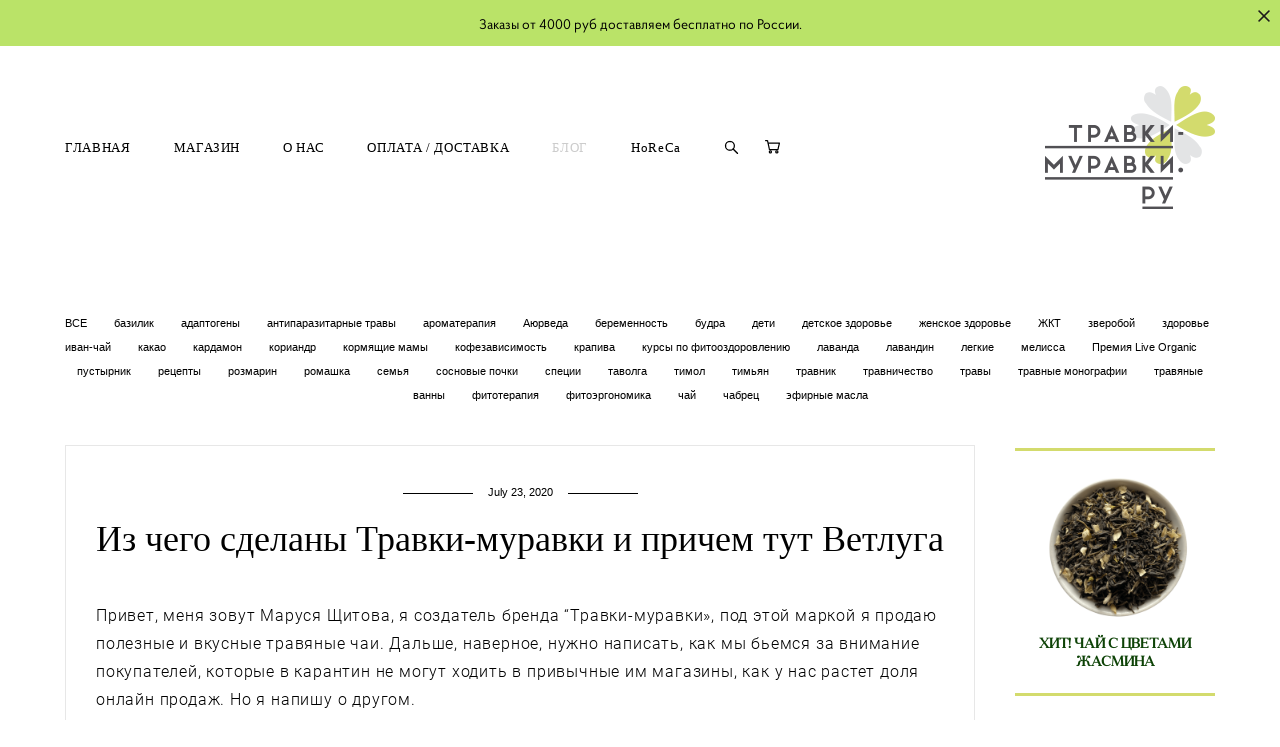

--- FILE ---
content_type: text/html; charset=UTF-8
request_url: https://travki-muravki.ru/blog/kak-otrazilsja-karantin-na-rabote-brenda-travki-muravki
body_size: 23508
content:
<!-- Vigbo-cms //cdn-st2.vigbo.com/u36845/49169/ casey -->
<!DOCTYPE html>
<html lang="ru">
<head>
    <script>var _createCookie=function(e,o,t){var i,n="";t&&((i=new Date).setTime(i.getTime()+864e5*t),n="; expires="+i.toGMTString()),document.cookie=e+"="+o+n+"; path=/"};function getCookie(e){e=document.cookie.match(new RegExp("(?:^|; )"+e.replace(/([\.$?*|{}\(\)\[\]\\\/\+^])/g,"\\$1")+"=([^;]*)"));return e?decodeURIComponent(e[1]):void 0}"bot"==getCookie("_gphw_mode")&&_createCookie("_gphw_mode","humen",0);</script>
    <meta charset="utf-8">
<title>Как отразился карантин на работе бренда</title>
<meta name="keywords" content="травы и сборы в спб, натуральные травы купить, фитоаптека спб, травяные аптеки, лекарственные травы, сушеные, какие травы продаются в аптеке, алтайские травы, магазин трав на гороховой" />
<meta name="description" content="Магазин Травки-муравки,  как мы работаем в условиях кризиса и карантина" />
<meta property="og:title" content="Как отразился карантин на работе бренда" />
<meta property="og:description" content="Магазин Травки-муравки,  как мы работаем в условиях кризиса и карантина" />
<meta property="og:url" content="https://travki-muravki.ru/blog/kak-otrazilsja-karantin-na-rabote-brenda-travki-muravki" />
<meta property="og:type" content="article" />
<meta property="og:image" content="https://cdn-st2.vigbo.com/u36845/49169/blog/3884489/4892390/63919788/1000-27f1938c23801c9644f1ef4a9da474b0.jpg" />
<meta property="og:image" content="https://cdn-st2.vigbo.com/u36845/49169/blog/3884489/4892390/63919788/1000-8d5467b7693142c66494562d4ccae43c.jpg" />
<meta property="og:image" content="https://cdn-st2.vigbo.com/u36845/49169/logo/u-c0eefe559cc9f631b6f523544b4326f0.png" />

<meta name="viewport" content="width=device-width, initial-scale=1">


	<link rel="shortcut icon" href="//cdn-st2.vigbo.com/u36845/49169/favicon.ico" type="image/x-icon" />

<!-- Blog RSS -->
<link rel="alternate" type="application/rss+xml" href="https://travki-muravki.ru/blog/feed" />

<!-- Preset CSS -->
    <script>window.use_preset = false;</script>

<script>
    window.cdn_paths = {};
    window.cdn_paths.modules = '//cdn-s.vigbo.com/cms/kevin2/site/' + 'dev/scripts/site/';
    window.cdn_paths.site_scripts = '//cdn-s.vigbo.com/cms/kevin2/site/' + 'dev/scripts/';
</script>
    <link href="https://fonts.googleapis.com/css?family=Abel|Alegreya:400,400i,700,700i,800,800i,900,900i|Alex+Brush|Amatic+SC:400,700|Andika|Anonymous+Pro:400i,700i|Anton|Arimo:400,400i,700,700i|Arsenal:400,400i,700,700i|Asap:400,400i,500,500i,600,600i,700,700i|Bad+Script|Baumans|Bitter:100,100i,200,200i,300,300i,400i,500,500i,600,600i,700i,800,800i,900,900i|Brygada+1918:400,700,400i,700i|Cactus+Classical+Serif|Carlito:400,700,400i,700i|Chocolate+Classical+Sans|Comfortaa:300,400,500,600,700|Commissioner:100,200,300,400,500,600,700,800,900|Cormorant:300i,400i,500,500i,600,600i,700i|Cormorant+Garamond:300i,400i,500,500i,600,600i,700i|Cormorant+Infant:300i,400i,500,500i,600,600i,700i|Cousine:400,400i,700,700i|Crafty+Girls|Cuprum:400,400i,700,700i|Days+One|Dela+Gothic+One|Delius+Unicase:400,700|Didact+Gothic|Dosis|EB+Garamond:400i,500,500i,600,600i,700i,800,800i|Euphoria+Script|Exo|Exo+2:100,100i,200,200i,300i,400i,500,500i,600,600i,700i,800,800i,900,900i|Federo|Fira+Code:300,500,600|Fira+Sans:100,100i,200,200i,300i,400i,500,500i,600,600i,700i,800,800i,900,900i|Fira+Sans+Condensed:100,100i,200,200i,300i,400i,500,500i,600,600i,700i,800,800i,900,900i|Forum|Gentium+Book+Plus:400,700,400i,700i|Gentium+Plus:400,700,400i,700i|Geologica:100,200,300,400,500,600,700,800,900|Glegoo:400,700|Golos+Text:400,500,600,700,800,900|Gudea:400,400i,700|Handlee|IBM+Plex+Mono:100,100i,200,200i,300i,400i,500,500i,600,600i,700i|IBM+Plex+Sans:100,100i,200,200i,300i,400i,500,500i,600,600i,700i|IBM+Plex+Serif:100,100i,200,200i,300,300i,400,400i,500,500i,600,600i,700,700i|Inter:100,200,300,400,500,600,700,800,900|Inter+Tight:100,200,300,400,500,600,700,800,900,100i,200i,300i,400i,500i,600i,700i,800i,900i|Istok+Web:400,400i,700,700i|JetBrains+Mono:100,100i,200,200i,300,300i,400,400i,500,500i,600,600i,700,700i,800,800i|Jost:100,100i,200,200i,300,300i,400,400i,500,500i,600,600i,700,700i,800,800i,900,900i|Jura:400,300,500,600,700|Kelly+Slab|Kranky|Krona+One|Leckerli+One|Ledger|Liter|Lobster|Lora:400,400i,700,700i,500,500i,600,600i|Lunasima:400,700|Manrope:200,300,400,500,600,700,800|Marck+Script|Marko+One|Marmelad|Merienda+One|Merriweather:300i,400i,700i,900,900i|Moderustic:300,400,500,600,700,800|Montserrat:300i,400i,500,500i,600,600i,700i,800,800i,900,900i|Montserrat+Alternates:100,100i,200,200i,300,300i,400,400i,500,500i,600,600i,700,700i,800,800i,900,900i|Mulish:200,300,400,500,600,700,800,900,200i,300i,400i,500i,600i,700i,800i,900i|Neucha|Noticia+Text:400,400i,700,700i|Noto+Sans:400,400i,700,700i|Noto+Sans+Mono:100,200,300,400,500,600,700,800,900|Noto+Serif:400,400i,700,700i|Noto+Serif+Display:100,200,300,400,500,600,700,800,900,100i,200i,300i,400i,500i,600i,700i,800i,900i|Nova+Flat|Nova+Oval|Nova+Round|Nova+Slim|Nunito:400,200,200i,300,300i,400i,600,600i,700,700i,800,800i,900,900i|Old+Standard+TT:400i|Open+Sans:300i,400i,600,600i,700i,800,800i|Open+Sans+Condensed:300,300i,700|Oranienbaum|Original+Surfer|Oswald:200,500,600|Oxygen:300|Pacifico|Philosopher:400,400i,700,700i|Piazzolla:100,200,300,400,500,600,700,800,900,100i,200i,300i,400i,500i,600i,700i,800i,900i|Play:400,700|Playfair+Display:400,700,400i,500,500i,600,600i,700i,800,800i,900,900i|Playfair+Display+SC|Poiret+One|Press+Start+2P|Prosto+One|PT+Mono|PT+Sans:400i,700i|PT+Sans+Caption:400,700|PT+Sans+Narrow:400,700|PT+Serif:400i,700i|PT+Serif+Caption:400,400i|Quicksand|Raleway:100,100i,300i,400i,500,500i,600,600i,700i,800,800i,900,900i|Roboto:100,100i,300i,400i,500,500i,700i,900,900i|Roboto+Condensed:300i,400i,700i|Roboto+Mono:100,100i,200,200i,300,300i,400,400i,500,500i,600,600i,700,700i|Roboto+Slab:100,200,500,600,800,900|Rochester|Rokkitt:400,100,300,500,600,700,800,900|Rubik:300i,400i,500,500i,600,600i,700i,800,800i,900,900i|Ruslan+Display|Russo+One|Salsa|Satisfy|Scada:400,400i,700,700i|Snippet|Sofia|Source+Code+Pro:200,300,400,500,600,700,900|Source+Sans+Pro:200,300,400,600,700,900|Source+Serif+Pro:200,200i,300,300i,400,400i,600,600i,700,700i,900,900i|Spectral:200,200i,300,300i,400,400i,500,500i,600,600i,700,700i,800,800i|Stint+Ultra+Expanded|STIX+Two+Text:400,700,400i,700i|Syncopate|Tenor+Sans|Tinos:400,400i,700,700i|Trochut|Ubuntu:300i,400i,500,500i,700i|Ubuntu+Condensed|Ubuntu+Mono:400,400i,700,700i|Unbounded:200,300,400,500,600,700,800,900|Underdog|Unkempt:400,700|Voces|Wix+Madefor+Display:400,500,600,700,800|Wix+Madefor+Text:400,500,600,700,800,400i,500i,600i,700i,800i|Yeseva+One|Ysabeau:100,200,300,400,500,600,700,800,900,100i,200i,300i,400i,500i,600i,700i,800i,900i|Ysabeau+Infant:100,200,300,400,500,600,700,800,900,100i,200i,300i,400i,500i,600i,700i,800i,900i|Ysabeau+Office:100,200,300,400,500,600,700,800,900,100i,200i,300i,400i,500i,600i,700i,800i,900i|Ysabeau+SC:100,200,300,400,500,600,700,800,900|Zen+Old+Mincho&display=swap&subset=cyrillic" rel="stylesheet">    <!-- CORE CSS -->
            <link rel="stylesheet" type="text/css" href="//cdn-sh.vigbo.com/vigbo-cms/styles/prod/build_shop_front.css?v=IJDBSO">
        <!-- SITE CSS -->
    <link rel="stylesheet" type="text/css" href="//cdn-s.vigbo.com/cms/kevin2/site/prod/css/build_cms_front.css?v=IJDBSO">
    <!-- PREVIEW CSS -->
        <link rel="stylesheet" type="text/css" href="https://travki-muravki.ru/css/custom-shop.css?v=46.780" />
            <!-- +React styles -->
    <link rel="stylesheet" type="text/css" href="//cdn-s.vigbo.com/cms/kevin2/site/prod/css/main.chunk.css?ver=E1HgBQ"></link>
    <!-- -React styles -->
    
    <!-- LIFE CHANGED CSS -->
            <link rel="stylesheet" type="text/css" href="https://travki-muravki.ru/css/custom.css?v=46.780" />
    
    
                    <!-- <script src="//cdn-s.vigbo.com/cms/kevin2/site/dev/scripts/vendor/jquery-1.9.1.min.js?v=E1HgBQ"></script> -->

            <link rel="stylesheet" type="text/css" href="https://travki-muravki.ru/css/css_user.css?v=46.780" />
    
    
    <meta name="yandex-verification" content="dc9d77c751ac6634" />
<meta name="yandex-verification" content="72db66a7b67a61f7" />
<!-- VK pixel -->
<script type="text/javascript">(window.Image ? (new Image()) : document.createElement('img')).src = 'https://vk.com/rtrg?p=VK-RTRG-233656-54Fb3';</script>

<meta name="p:domain_verify" content="5d0903bed80ca3256a8f27d43aa4ef4a"/>
<meta name="google-site-verification" content="KU5zocnYrrdwtHn9CY4D4qtMz7pJ_UxwNjifyuJgMpU" />
<meta name="p:domain_verify" content="4396f005f77374acb6b1b7d82980eb13"/>
<meta name="yandex-verification" content="344485b9a7986d7f" />

<meta name="p:domain_verify" content="4396f005f77374acb6b1b7d82980eb13"/>

<!-- Yandex.Metrika counter -->
<script type="text/javascript" >
   (function(m,e,t,r,i,k,a){m[i]=m[i]||function(){(m[i].a=m[i].a||[]).push(arguments)};
   m[i].l=1*new Date();k=e.createElement(t),a=e.getElementsByTagName(t)[0],k.async=1,k.src=r,a.parentNode.insertBefore(k,a)})
   (window, document, "script", "https://mc.yandex.ru/metrika/tag.js", "ym");

   ym(48391646, "init", {
        clickmap:true,
        trackLinks:true,
        accurateTrackBounce:true,
        webvisor:true
   });
</script>
<noscript><div><img src="https://mc.yandex.ru/watch/48391646" style="position:absolute; left:-9999px;" alt="" /></div></noscript>
<!-- /Yandex.Metrika counter -->    <style>
    .adaptive-desktop .custom__content--max-width,
    .adaptive-desktop .md-infoline__wrap {
        max-width: 1250px;
    }
</style>
    <script src="//cdn-s.vigbo.com/cms/kevin2/site/dev/scripts/vendor/jquery-3.3.1.min.js?ver=E1HgBQ"></script>

    </head>


	



    <body data-template="casey" class="f__preset-box f__site f__2 loading locale_ru casey mod--search-enable mod--img-logo mod--header-static mod--menu-action-on-scroll mod--menu-load-on-scroll mod--menu-effect-from-top mod--menu-align-content mod--infoline-cross-enable desktop adaptive-desktop mod--horizontal-menu mod--infoline-enable bot-version js--loading-cascade mod--font-none-preset page--blog-post layout-logo-right--from-logo--menu-left   " data-preview="">

            
    
                        <!-- Инфополоса -->
            <div id="md-infoline" class="md-infoline js--infoline  ">
                    <div class="md-infoline__close" data-infoline-close>
            <svg width="12px" height="12px" viewBox="0 0 12 12">
                <g stroke="none" stroke-width="1" fill="none" fill-rule="evenodd">
                    <g  transform="translate(-893.000000, -308.000000)" fill="currentColor" fill-rule="nonzero">
                        <path d="M898.46967,313.46967 L899.53033,313.46967 L899,312.93934 L898.46967,313.46967 L897.93934,314 L893.46967,309.53033 C892.762563,308.823223 893.823223,307.762563 894.53033,308.46967 L899,312.93934 L903.46967,308.46967 C904.176777,307.762563 905.237437,308.823223 904.53033,309.53033 L900.06066,314 L904.53033,318.46967 C905.237437,319.176777 904.176777,320.237437 903.46967,319.53033 L899,315.06066 L894.53033,319.53033 C893.823223,320.237437 892.762563,319.176777 893.46967,318.46967 L897.93934,314 L898.46967,313.46967 Z M899.53033,313.46967 L899,312.93934 L898.46967,313.46967 L899.53033,313.46967 C899.237437,313.176777 898.762563,313.176777 898.46967,313.46967 L899.53033,313.46967 Z"></path>
                    </g>
                </g>
            </svg>
        </div>
                <div class="md-infoline__cont f__3">
            <div class="md-infoline__wrap custom__content--max-width">
                                <p class="f__3 f__mt-0 f__mb-0" style="text-align: center;"><font color="#000000"><span style="font-size: 14px;">Заказы от 4000 руб доставляем бесплатно по России.</span></font></p>                            </div>
        </div>
    
</div>
    <div class="md-infoline-assets">
        <script>
            let infolineTypeTpl = 'tech'; /* Миграция и смена дизайна*/
			const infolineDBVersionTpl = "96";
            let infoscripeStorage = localStorage.getItem('infostripe');
            const infostripeData = JSON.parse(infoscripeStorage);
			let infolineinfolineFirstJSTpl = false;

            if(!infoscripeStorage || (infoscripeStorage && (infostripeData.version !== infolineDBVersionTpl))) {
                infolineinfolineFirstJSTpl = true;
                $('body').addClass('is--infoline-firstopen');
            }
        </script>
        <script>
			infolineTypeTpl = 'user'; /* Используется обычной полосой */
			const infolineCrossSettingTpl = "true";
        </script>
<style>
    .md-infoline__cont {
    padding-top: 13px;
    padding-bottom: 13px;
}
    .md-infoline {
        background: #bae368;
    }
.md-infoline__close svg path {
        fill: #1c1a1a;
    }
/* Цвет крестика не используется после задачи MAIN-3592
.md-infoline__close:hover svg path  {
        fill: ;
    }
*/
</style>
        </div>

                <div class="l-wrap js-wrap">

    <header class="l-header l-header-main js-header-main layout-logo-right--from-logo--menu-left  ">
    <div class="l-header__wrapper custom__header-decorate-line custom__menu-bg-rgba mod--menubg-nochange custom__header-padding-y mod--show-menu-after-logo-load mod--effect-move-from-top">
        <div class="l-header__cont custom__content--max-width">

            <div class="l-header__row">

                <div class="l-header__col0 l-header__col l-header__mobile--box"><!-- mobile menu -->
                    <!-- basket icon for mobile -->
                                            <div class="md-menu__icons mod--right md-menu__li-l1">
                            <!-- Если есть поиск или корзина -->
    <div class="l-header__icons--box f__menu">
        &nbsp; <!-- для выравнивания по вертикали (дублирует размер шрифта) -->

        <div class="l-header__icons--wrap">
            <div class="js--iconBasketWrapper" >
                 <!-- если не только Поиск и есть Магазин -->
                    <!-- то выводим корзину -->
                    <div class="js--iconBasketView  l-header__icon l-header__icon--cart" >
                        <a href='/shop/cart' class='shop-basket--box lnk-cart design_editor-icons' data-id='shop-cart-widget'>
                            <span class='shop-basket'>
                                                                    <!-- Basket 05 -->
                                    <svg xmlns="http://www.w3.org/2000/svg" viewBox="0 0 18.5 17.5"><polyline class="basket-svg-style basket-svg-edit-round" points="0.75 1.63 3.13 1.63 5.51 12.59 15.95 12.59 17.75 4.63 4.3 4.63"/><ellipse class="basket-svg-style basket-svg-edit-limit" cx="6.64" cy="15.42" rx="1.36" ry="1.33"/><ellipse class="basket-svg-style basket-svg-edit-limit" cx="14.59" cy="15.42" rx="1.36" ry="1.33"/></svg>

                                                            </span>
                            <span class='shop-cart-widget-amount'>
                                                            </span>
                        </a>
                    </div>
                
            </div>

                            <div class="l-header__icon l-header__icon--search">
                    <a class="searchform__svg js--open_searchform design_editor-icons">
                        <svg xmlns="http://www.w3.org/2000/svg" viewBox="0 0 15.5 17.5"><ellipse class="search-svg-style" cx="5.92" cy="8.01" rx="5.17" ry="5.13"/><line class="search-svg-style" x1="9.59" y1="11.64" x2="14.75" y2="16.75"/></svg>
                    </a>
                </div>
                    </div>

        <!-- Add separator -->
                <!-- -->
    </div>
                        </div>
                                    </div>

                <div class="l-header__col1 l-header__col l-header__logo--box mod--set-logo-max-width">
                    <div id='logoWrap' class='logo__wrap' data-lt="" >
                        
<div class="logo logo-image">
	<a href="https://travki-muravki.ru/">
		

			
			<img src="[data-uri]"
				 data-src="//cdn-st2.vigbo.com/u36845/49169/logo/u-c0eefe559cc9f631b6f523544b4326f0.png?v=46.780"
				 alt=""
				 title=""
				 class=" mod--has-logo2x mod--has-logo1x "
				 						data-src2x="//cdn-st2.vigbo.com/u36845/49169/logo/u-c0eefe559cc9f631b6f523544b4326f0.png?v=46.780"
						data-width2x="85"
				 			/>
			</a>

</div>
                    </div>
                </div>

                <div class="l-header__col2 l-header__col l-header__menu--box">

                    <nav class='md-menu' data-menu-type="origin">
                        			<ul class="menu md-menu__main js--menu__main is--level1 		 mod--menu_center"><li  id="3884507" data-id="3884507" class="md-menu__li-l1 menu-item js--menu__li-l1 "><a class="md-menu__href-l1 is--link-level1 f__menu  big-height5" href="https://travki-muravki.ru/"  >ГЛАВНАЯ</a></li><li  id="3884504" data-id="3884504" class="md-menu__li-l1 menu-item js--menu__li-l1 "><a class="md-menu__href-l1 is--link-level1 f__menu mod--href-l1__shop js--shop-categories-link  big-height5" data-name="МАГАЗИН" data-url="shop" href="https://travki-muravki.ru/shop"  >МАГАЗИН</a></li><li  id="3961310" data-id="3961310" class="md-menu__li-l1 menu-item js--menu__li-l1 "><a class="md-menu__href-l1 is--link-level1 f__menu  big-height5" href="https://travki-muravki.ru/about"  >О НАС</a></li><li  id="4007396" data-id="4007396" class="md-menu__li-l1 menu-item js--menu__li-l1 "><a class="md-menu__href-l1 is--link-level1 f__menu  big-height5" href="https://travki-muravki.ru/payment-delivery"  >ОПЛАТА / ДОСТАВКА</a></li><li  id="3884489" data-id="3884489" class="md-menu__li-l1 menu-item js--menu__li-l1  active"><a class="md-menu__href-l1 is--link-level1 f__menu  big-height5" href="https://travki-muravki.ru/blog"  >БЛОГ</a></li><li  id="4214198" data-id="4214198" class="md-menu__li-l1 menu-item js--menu__li-l1 "><a class="md-menu__href-l1 is--link-level1 f__menu  big-height5" href="https://travki-muravki.ru/partnership"  >HoReCa</a></li></ul><div class="md-menu-mobile__socials social-icons"><div class="social-icons-wrapper"></div></div>
                        <div class="js--menu-icons md-menu__icons md-menu__li-l1 md-menu__has-separator " >
                            <!-- Если есть поиск или корзина -->
    <div class="l-header__icons--box f__menu">
        &nbsp; <!-- для выравнивания по вертикали (дублирует размер шрифта) -->

        <div class="l-header__icons--wrap">
            <div class="js--iconBasketWrapper" >
                 <!-- если не только Поиск и есть Магазин -->
                    <!-- то выводим корзину -->
                    <div class="js--iconBasketView  l-header__icon l-header__icon--cart" >
                        <a href='/shop/cart' class='shop-basket--box lnk-cart design_editor-icons' data-id='shop-cart-widget'>
                            <span class='shop-basket'>
                                                                    <!-- Basket 05 -->
                                    <svg xmlns="http://www.w3.org/2000/svg" viewBox="0 0 18.5 17.5"><polyline class="basket-svg-style basket-svg-edit-round" points="0.75 1.63 3.13 1.63 5.51 12.59 15.95 12.59 17.75 4.63 4.3 4.63"/><ellipse class="basket-svg-style basket-svg-edit-limit" cx="6.64" cy="15.42" rx="1.36" ry="1.33"/><ellipse class="basket-svg-style basket-svg-edit-limit" cx="14.59" cy="15.42" rx="1.36" ry="1.33"/></svg>

                                                            </span>
                            <span class='shop-cart-widget-amount'>
                                                            </span>
                        </a>
                    </div>
                
            </div>

                            <div class="l-header__icon l-header__icon--search">
                    <a class="searchform__svg js--open_searchform design_editor-icons">
                        <svg xmlns="http://www.w3.org/2000/svg" viewBox="0 0 15.5 17.5"><ellipse class="search-svg-style" cx="5.92" cy="8.01" rx="5.17" ry="5.13"/><line class="search-svg-style" x1="9.59" y1="11.64" x2="14.75" y2="16.75"/></svg>
                    </a>
                </div>
                    </div>

        <!-- Add separator -->
                <!-- -->
    </div>
                        </div>
                    </nav>
                </div>

                <div class="l-header__col3 l-header__col l-header__ham--box" data-count-pages="6">
    <div class="md-menu__hamburger js-mob-menu-open">
        <svg height="20px" xmlns="http://www.w3.org/2000/svg" viewBox="0 0 18 17.5"><line class="hamburger-svg-style" y1="1" x2="18" y2="1"/><line class="hamburger-svg-style" y1="7" x2="18" y2="7"/><line class="hamburger-svg-style" y1="13" x2="18" y2="13"/></svg>
    </div>
</div>

            </div>
        </div>
    </div>
</header>








        <!-- Mobile menu -->
        <!-- mobile menu -->
<div  data-menu-type="mobile" data-custom-scroll data-set-top="stay-in-window" class="custom__header-decorate-line mod--custom-scroll-hidden mod--custom-scroll-resize md-menu--mobile js--menu--mobile mod--set-top--stop-mobile">
    <div class="md-menu--mobile__cont js--menu-mobile__cont">
                <div class="md-menu__icons mod--right md-menu__li-l1 js--menu__li-l1">
            <!-- Если есть поиск или корзина -->
    <div class="l-header__icons--box f__menu">
        &nbsp; <!-- для выравнивания по вертикали (дублирует размер шрифта) -->

        <div class="l-header__icons--wrap">
            <div class="js--iconBasketWrapper" >
                 <!-- если не только Поиск и есть Магазин -->
                    <!-- то выводим корзину -->
                    <div class="js--iconBasketView  l-header__icon l-header__icon--cart" >
                        <a href='/shop/cart' class='shop-basket--box lnk-cart design_editor-icons' data-id='shop-cart-widget'>
                            <span class='shop-basket'>
                                                                    <!-- Basket 05 -->
                                    <svg xmlns="http://www.w3.org/2000/svg" viewBox="0 0 18.5 17.5"><polyline class="basket-svg-style basket-svg-edit-round" points="0.75 1.63 3.13 1.63 5.51 12.59 15.95 12.59 17.75 4.63 4.3 4.63"/><ellipse class="basket-svg-style basket-svg-edit-limit" cx="6.64" cy="15.42" rx="1.36" ry="1.33"/><ellipse class="basket-svg-style basket-svg-edit-limit" cx="14.59" cy="15.42" rx="1.36" ry="1.33"/></svg>

                                                            </span>
                            <span class='shop-cart-widget-amount'>
                                                            </span>
                        </a>
                    </div>
                
            </div>

                            <div class="l-header__icon l-header__icon--search">
                    <a class="searchform__svg js--open_searchform design_editor-icons">
                        <svg xmlns="http://www.w3.org/2000/svg" viewBox="0 0 15.5 17.5"><ellipse class="search-svg-style" cx="5.92" cy="8.01" rx="5.17" ry="5.13"/><line class="search-svg-style" x1="9.59" y1="11.64" x2="14.75" y2="16.75"/></svg>
                    </a>
                </div>
                    </div>

        <!-- Add separator -->
                <!-- -->
    </div>
        </div>
        
        			<ul class="menu md-menu__main js--menu__main is--level1 		 mod--menu_center"><li  id="3884507" data-id="3884507" class="md-menu__li-l1 menu-item js--menu__li-l1 "><a class="md-menu__href-l1 is--link-level1 f__menu  big-height5" href="https://travki-muravki.ru/"  >ГЛАВНАЯ</a></li><li  id="3884504" data-id="3884504" class="md-menu__li-l1 menu-item js--menu__li-l1 "><a class="md-menu__href-l1 is--link-level1 f__menu mod--href-l1__shop js--shop-categories-link  big-height5" data-name="МАГАЗИН" data-url="shop" href="https://travki-muravki.ru/shop"  >МАГАЗИН</a></li><li  id="3961310" data-id="3961310" class="md-menu__li-l1 menu-item js--menu__li-l1 "><a class="md-menu__href-l1 is--link-level1 f__menu  big-height5" href="https://travki-muravki.ru/about"  >О НАС</a></li><li  id="4007396" data-id="4007396" class="md-menu__li-l1 menu-item js--menu__li-l1 "><a class="md-menu__href-l1 is--link-level1 f__menu  big-height5" href="https://travki-muravki.ru/payment-delivery"  >ОПЛАТА / ДОСТАВКА</a></li><li  id="3884489" data-id="3884489" class="md-menu__li-l1 menu-item js--menu__li-l1  active"><a class="md-menu__href-l1 is--link-level1 f__menu  big-height5" href="https://travki-muravki.ru/blog"  >БЛОГ</a></li><li  id="4214198" data-id="4214198" class="md-menu__li-l1 menu-item js--menu__li-l1 "><a class="md-menu__href-l1 is--link-level1 f__menu  big-height5" href="https://travki-muravki.ru/partnership"  >HoReCa</a></li></ul><div class="md-menu-mobile__socials social-icons"><div class="social-icons-wrapper"></div></div>
        <span class="js-close-mobile-menu close-mobile-menu">
        <!--<svg width="20px" height="20px"  xmlns="http://www.w3.org/2000/svg" viewBox="0 0 14.39 17.5"><line class="close-menu-burger" x1="0.53" y1="2.04" x2="13.86" y2="15.37"/><line class="close-menu-burger" x1="0.53" y1="15.37" x2="13.86" y2="2.04"/></svg>-->
            <svg xmlns="http://www.w3.org/2000/svg" width="18" height="18" viewBox="0 0 18 18"><path class="close-menu-burger" fill="none" fill-rule="evenodd" stroke="#fff" stroke-linecap="round" stroke-linejoin="round" stroke-width="1.5" d="M9 9.5l8-8-8 8-8-8 8 8zm0 0l8 8-8-8-8 8 8-8z"/></svg>
        </span>
    </div>
</div>

        <!-- Blog Slider -->
                                        
        <!-- CONTENT -->
        <div class="l-content l-content--main  desktop ">
            <section id="blog" class="l-content--box blog blog-page blog-article mod--blog-article-page mod--article-has-border mod--blog-page-with-sidebar mod--blog-article-with-sidebar mod--blog-type-view-preview" data-structure="blog-dispatcher" data-blog-type="preview" data-blog-preview-layout="2">
    <div class=" container">
        <!-- Desktop/Mobile Blog -->
        
            

<style>
    #post-content .element-box > .element { padding-bottom: 10px; }

    .adaptive-desktop .mod--blog-article-page > .container {
        max-width: 1500px;
    }
    .adaptive-desktop .blog-sidebar-box {
        width: 200px;
        min-width: 200px;
    }
</style>

<script type="text/json" id="blog-options">
    {"sid":"3884489","design":{"blog-width":null,"sidebar":"none","sidebar-width":"200","feed-layout":"default","title-layout":"view5","display-facebook":"y","display-vk":"y","display-gplus":null,"display-tumblr":null,"display-pinterest":"y","page-width":null,"type-view-posts":"preview","type-preview-layout":"2","type-preview-3-layout":"uncovered","paging-type":null,"title-layout-post":"view1","sidebar-note":"right","size-preview-4":"3"}}</script>

<script type="text/json" id="post-form-error-messages">
    {"required":"\u041e\u0431\u044f\u0437\u0430\u0442\u0435\u043b\u044c\u043d\u043e \u043a \u0437\u0430\u043f\u043e\u043b\u043d\u0435\u043d\u0438\u044e","mailerror":"\u0412\u0432\u0435\u0434\u0438\u0442\u0435 \u043a\u043e\u0440\u0440\u0435\u043a\u0442\u043d\u044b\u0439 e-mail","msgInvalidFileExtension":"\u041d\u0435\u0434\u043e\u043f\u0443\u0441\u0442\u0438\u043c\u044b\u0439 \u0444\u043e\u0440\u043c\u0430\u0442 \u0444\u0430\u0439\u043b\u0430 \"{name}\", \u0437\u0430\u0433\u0440\u0443\u0437\u0438\u0442\u0435 \u0444\u0430\u0439\u043b \u0432 \u0444\u043e\u0440\u043c\u0430\u0442\u0435 \"{extensions}\"","msgSizeTooLarge":"\u0424\u0430\u0439\u043b \"{name}\" ({size} KB) \u0441\u043b\u0438\u0448\u043a\u043e\u043c \u0431\u043e\u043b\u044c\u0448\u043e\u0439, \u043c\u0430\u043a\u0441\u0438\u043c\u0430\u043b\u044c\u043d\u044b\u0439 \u0440\u0430\u0437\u043c\u0435\u0440 \u0444\u0430\u0439\u043b\u0430 {maxSize} KB.","msgSumSizeTooLarge":"\u041e\u0431\u0449\u0438\u0439 \u0440\u0430\u0437\u043c\u0435\u0440 \u0444\u0430\u0439\u043b\u043e\u0432 \u043d\u0435 \u0434\u043e\u043b\u0436\u0435\u043d \u043f\u0440\u0435\u0432\u044b\u0448\u0430\u0442\u044c 25 \u041cB","msgDuplicateFile":"\u0424\u0430\u0439\u043b \"{name}\" \u0443\u0436\u0435 \u043f\u0440\u0438\u043a\u0440\u0435\u043f\u043b\u0435\u043d. \u0412\u044b \u043d\u0435 \u043c\u043e\u0436\u0435\u0442\u0435 \u043f\u0440\u0438\u043a\u0440\u0435\u043f\u0438\u0442\u044c 2 \u043e\u0434\u0438\u043d\u0430\u043a\u043e\u0432\u044b\u0445 \u0444\u0430\u0439\u043b\u0430."}</script>

<script type="text/json" id="blog-protect-images-options">
    {"message":"","protectImage":"n"}</script>


<div class="blog-content sidebar-position-right blog-type-post"
     data-backbone-view="blog-post"
     data-protect-image="Array">

    

    <ul class="tags-top f__b_tag f__3 f__mt-0 f__mb-0">
        	    	            <li class="">
            	<a href="/blog/" data-app="/blog/" >
            		ВСЕ        		</a>
        	</li>
        	    	            <li class="">
            	<a href="/blog/tag/базилик/" data-app="/blog/tag/базилик/" >
            		базилик        		</a>
        	</li>
        	    	            <li class="">
            	<a href="/blog/tag/адаптогены/" data-app="/blog/tag/адаптогены/" >
            		адаптогены        		</a>
        	</li>
        	    	            <li class="">
            	<a href="/blog/tag/антипаразитарные травы/" data-app="/blog/tag/антипаразитарные травы/" >
            		антипаразитарные травы        		</a>
        	</li>
        	    	            <li class="">
            	<a href="/blog/tag/ароматерапия/" data-app="/blog/tag/ароматерапия/" >
            		ароматерапия        		</a>
        	</li>
        	    	            <li class="">
            	<a href="/blog/tag/Аюрведа/" data-app="/blog/tag/Аюрведа/" >
            		Аюрведа        		</a>
        	</li>
        	    	            <li class="">
            	<a href="/blog/tag/беременность/" data-app="/blog/tag/беременность/" >
            		беременность        		</a>
        	</li>
        	    	            <li class="">
            	<a href="/blog/tag/будра/" data-app="/blog/tag/будра/" >
            		будра        		</a>
        	</li>
        	    	            <li class="">
            	<a href="/blog/tag/дети/" data-app="/blog/tag/дети/" >
            		дети        		</a>
        	</li>
        	    	            <li class="">
            	<a href="/blog/tag/детское здоровье/" data-app="/blog/tag/детское здоровье/" >
            		детское здоровье        		</a>
        	</li>
        	    	            <li class="">
            	<a href="/blog/tag/женское здоровье/" data-app="/blog/tag/женское здоровье/" >
            		женское здоровье        		</a>
        	</li>
        	    	            <li class="">
            	<a href="/blog/tag/ЖКТ/" data-app="/blog/tag/ЖКТ/" >
            		ЖКТ        		</a>
        	</li>
        	    	            <li class="">
            	<a href="/blog/tag/зверобой/" data-app="/blog/tag/зверобой/" >
            		зверобой        		</a>
        	</li>
        	    	            <li class="">
            	<a href="/blog/tag/здоровье/" data-app="/blog/tag/здоровье/" >
            		здоровье        		</a>
        	</li>
        	    	            <li class="">
            	<a href="/blog/tag/иван-чай/" data-app="/blog/tag/иван-чай/" >
            		иван-чай        		</a>
        	</li>
        	    	            <li class="">
            	<a href="/blog/tag/какао/" data-app="/blog/tag/какао/" >
            		какао        		</a>
        	</li>
        	    	            <li class="">
            	<a href="/blog/tag/кардамон/" data-app="/blog/tag/кардамон/" >
            		кардамон        		</a>
        	</li>
        	    	            <li class="">
            	<a href="/blog/tag/кориандр/" data-app="/blog/tag/кориандр/" >
            		кориандр        		</a>
        	</li>
        	    	            <li class="">
            	<a href="/blog/tag/кормящие мамы/" data-app="/blog/tag/кормящие мамы/" >
            		кормящие мамы        		</a>
        	</li>
        	    	            <li class="">
            	<a href="/blog/tag/кофезависимость/" data-app="/blog/tag/кофезависимость/" >
            		кофезависимость        		</a>
        	</li>
        	    	            <li class="">
            	<a href="/blog/tag/крапива/" data-app="/blog/tag/крапива/" >
            		крапива        		</a>
        	</li>
        	    	            <li class="">
            	<a href="/blog/tag/курсы по фитооздоровлению/" data-app="/blog/tag/курсы по фитооздоровлению/" >
            		курсы по фитооздоровлению        		</a>
        	</li>
        	    	            <li class="">
            	<a href="/blog/tag/лаванда/" data-app="/blog/tag/лаванда/" >
            		лаванда        		</a>
        	</li>
        	    	            <li class="">
            	<a href="/blog/tag/лавандин/" data-app="/blog/tag/лавандин/" >
            		лавандин        		</a>
        	</li>
        	    	            <li class="">
            	<a href="/blog/tag/легкие/" data-app="/blog/tag/легкие/" >
            		легкие        		</a>
        	</li>
        	    	            <li class="">
            	<a href="/blog/tag/мелисса/" data-app="/blog/tag/мелисса/" >
            		мелисса        		</a>
        	</li>
        	    	            <li class="">
            	<a href="/blog/tag/Премия Live Organic/" data-app="/blog/tag/Премия Live Organic/" >
            		Премия Live Organic        		</a>
        	</li>
        	    	            <li class="">
            	<a href="/blog/tag/пустырник/" data-app="/blog/tag/пустырник/" >
            		пустырник        		</a>
        	</li>
        	    	            <li class="">
            	<a href="/blog/tag/рецепты/" data-app="/blog/tag/рецепты/" >
            		рецепты        		</a>
        	</li>
        	    	            <li class="">
            	<a href="/blog/tag/розмарин/" data-app="/blog/tag/розмарин/" >
            		розмарин        		</a>
        	</li>
        	    	            <li class="">
            	<a href="/blog/tag/ромашка/" data-app="/blog/tag/ромашка/" >
            		ромашка        		</a>
        	</li>
        	    	            <li class="">
            	<a href="/blog/tag/семья/" data-app="/blog/tag/семья/" >
            		семья        		</a>
        	</li>
        	    	            <li class="">
            	<a href="/blog/tag/сосновые почки/" data-app="/blog/tag/сосновые почки/" >
            		сосновые почки        		</a>
        	</li>
        	    	            <li class="">
            	<a href="/blog/tag/специи/" data-app="/blog/tag/специи/" >
            		специи        		</a>
        	</li>
        	    	            <li class="">
            	<a href="/blog/tag/таволга/" data-app="/blog/tag/таволга/" >
            		таволга        		</a>
        	</li>
        	    	            <li class="">
            	<a href="/blog/tag/тимол/" data-app="/blog/tag/тимол/" >
            		тимол        		</a>
        	</li>
        	    	            <li class="">
            	<a href="/blog/tag/тимьян/" data-app="/blog/tag/тимьян/" >
            		тимьян        		</a>
        	</li>
        	    	            <li class="">
            	<a href="/blog/tag/травник/" data-app="/blog/tag/травник/" >
            		травник        		</a>
        	</li>
        	    	            <li class="">
            	<a href="/blog/tag/травничество/" data-app="/blog/tag/травничество/" >
            		травничество        		</a>
        	</li>
        	    	            <li class="">
            	<a href="/blog/tag/травы/" data-app="/blog/tag/травы/" >
            		травы        		</a>
        	</li>
        	    	            <li class="">
            	<a href="/blog/tag/травные монографии/" data-app="/blog/tag/травные монографии/" >
            		травные монографии        		</a>
        	</li>
        	    	            <li class="">
            	<a href="/blog/tag/травяные ванны/" data-app="/blog/tag/травяные ванны/" >
            		травяные ванны        		</a>
        	</li>
        	    	            <li class="">
            	<a href="/blog/tag/фитотерапия/" data-app="/blog/tag/фитотерапия/" >
            		фитотерапия        		</a>
        	</li>
        	    	            <li class="">
            	<a href="/blog/tag/фитоэргономика/" data-app="/blog/tag/фитоэргономика/" >
            		фитоэргономика        		</a>
        	</li>
        	    	            <li class="">
            	<a href="/blog/tag/чай/" data-app="/blog/tag/чай/" >
            		чай        		</a>
        	</li>
        	    	            <li class="">
            	<a href="/blog/tag/чабрец/" data-app="/blog/tag/чабрец/" >
            		чабрец        		</a>
        	</li>
        	    	            <li class="">
            	<a href="/blog/tag/эфирные масла/" data-app="/blog/tag/эфирные масла/" >
            		эфирные масла        		</a>
        	</li>
            </ul>

    <div class="blog-content-box mod--sidebar-right">
        <script>window.widgetPostMapScroll = true;</script>
        
<div class="items">

    <article class="blog-post mod--one post page-post-bg-custom mod--with-border" id="post_4892390">

        <header class="blog-post__header">
            <div class="blog-title-view view1">
                            <div class='blog-post__date f__b_date-post f__3 date'>July 23, 2020</div>
                            <h1 class='blog-post__title f__h2 f__mt-0 f__mb-0 stop-css title'>
                        <span class='blog-post__href '>
                            Из чего сделаны Травки-муравки и причем тут Ветлуга 
                        </span>
                </h1>
                        </div>        </header>

        <div id="post-content" style="max-width: 100%;">
            <div class="post-body">
	<style type="text/css">.adaptive-desktop #section4892390_0 .section__content{min-height:10px;}</style><a id="custom" class="js--anchor" name="custom"></a><div class="md-section js--section" id="section4892390_0">
        
    <div class="section__bg"  ></div>
			<div class="section__content">
				<div class="container custom__content--max-width"><div class="row"><div class="col col-md-24"><div class="widget"
	 id="widget_63919070"
	 data-id="63919070"
	 data-type="simple-text">

    
<div class="element simple-text transparentbg" id="w_63919070" style="background-color: transparent; ">
    <div class="text-box text-box-test1  nocolumns" style="max-width: 100%; -moz-column-gap: 10px; -webkit-column-gap: 10px; column-gap: 10px; letter-spacing: 0.05em; line-height: 1.8;  margin: 0 auto; ">
        <p>Привет, меня зовут Маруся Щитова, я создатель бренда &ldquo;Травки-муравки&raquo;, под этой маркой я продаю полезные и вкусные травяные чаи.&nbsp;<span style="letter-spacing: 0.05em;">Дальше, наверное, нужно написать, как мы бьемся за внимание покупателей, которые в карантин не могут ходить в привычные им магазины, как у нас растет доля онлайн продаж. Но я напишу о другом.</span></p>

<p>&nbsp;</p>

<p>Травы, которые попадают в мои чаи, собирают в Нижегородской области, вокруг села Ветлуга. В этом месте очень мало способов заработать &ndash; на плаву только хлебозавод и лесопилка.&nbsp;<span style="letter-spacing: 0.05em;">Работа очень важна для жителей Ветлуги, особенно для немолодых женщин.&nbsp;Я очень горжусь тем, что каждый сезон заказы от моего бренда дают работу 40 женщинам-сборщицам трав. Каждая из них знает и любит травы. Они собирают урожай дикой ромашки, лист малины, таволги, липу, боярышник, землянику, лесную вишню, всего около 30 видов.</span></p>

<p>&nbsp;</p>

<p>Женщины очень заинтересованы в работе, несмотря на карантин. И мы просто обязаны быть лучшими, чтобы не снижать объемы сбора и принять на работу всех, кто рассчитывал на нас.</p>

<p>&nbsp;</p>

<p>&nbsp;<strong>Производство в Ветлуге полностью совпадает с представлениями &laquo;Травок Муравок&raquo; о правильном подходе к заготовлению трав:&nbsp;</strong></p>

<ul>
	<li>сбор только вдали от городов и любых автомобильных дорог. Это исключает попадание пыли и микропластика в сбор.</li>
	<li>&nbsp;ферментация трав на огне, а не в электрических печах. Слепые дегустации чая показывают, что есть явное отличие во вкусе и способ ферментации имеет значение.</li>
	<li>&nbsp;бережный сбор, который не нарушает природные процессы. Это тонкая вещь и она про осознанность сборщиц. Они никогда не соберут все, что есть на поляне, знают меру и оставляют часть трав, чтобы на следующий год был такой же достойный урожай.</li>
</ul>

<p>&nbsp;</p>
        
    </div>
</div></div>
</div></div><div class="row"><div class="col col-md-24"><div class="widget"
	 id="widget_63919788"
	 data-id="63919788"
	 data-type="post-gallery">

    
<script type="text/json" class="widget-options">
{"photos":[[{"id":"62717049","width":"1022","height":"1280","file":"27f1938c23801c9644f1ef4a9da474b0.jpg"}],[{"id":"62717051","width":"1022","height":"1280","file":"8d5467b7693142c66494562d4ccae43c.jpg"}],[{"id":"62717050","width":"1022","height":"1280","file":"143dfe2100636b806dbb32450db7d112.jpg"}]],"photoGap":10,"storage":"\/\/cdn-st2.vigbo.com\/u36845\/49169\/blog\/3884489\/4892390\/63919788\/","fullscreen":"n"}</script>
<style>
    .adaptive-desktop #widget_63919788 {
        width: 100%;
    }
    
    
        #w_63919788 .preview__item {
            padding: 5px;
            overflow: hidden;
        }

        #w_63919788 .preview {
            margin: -5px;
        }
    
    #w_63919788 .preview__title {
        color: #000000;
            font-family: "Arial";
        font-size:  12px;
        letter-spacing: 0em;
        line-height: 1.3;
                }

</style>

        <style>
        /* For mobile indent*/
        .adaptive-mobile #widget_63919788 .preview {
                            margin: -5px;
                    }
        .adaptive-mobile #widget_63919788 .preview__item {
                            padding: 5px;
                    }
    </style>

    <div class="wg-post-gallery mod--gallery-easy" data-align="left">
        <!-- Wg preview, front. KEY: test-gallery-layout-table -->
        <div class="mod--table" data-structure="galcategory" id="w_63919788">
            <div class="js-grid-layout-controller gallery-layout-table " data-layout="table">
                                <div>
                    <div class="preview static-grid pointer clearfix   "
                         data-grid-image-rate="1"
                         data-grid-image-maxwidth="2"
                         data-grid-item-margin="10"
                         data-col="3"
                         data-grid-image-position="outer"
                    >
                                                
                        
                                                <div class="preview__item js--grid__item  js-open-this-photo--fullscreen ">
                                <div style="background-color: rgba(136,138,111,.7); ">
                                                                        <div class="js--pin-show preview__img image gallery-image-in"
                                         data-base-path="//cdn-st2.vigbo.com/u36845/49169/blog/3884489/4892390/63919788/"
                                         data-file-name="27f1938c23801c9644f1ef4a9da474b0.jpg"
                                         data-dynamic="true"
                                         data-width="1022"
                                         data-height="1280">
                                    </div>
                                </div>
                                                        </div>
                        
                        
                        
                                                <div class="preview__item js--grid__item  js-open-this-photo--fullscreen ">
                                <div style="background-color: rgba(156,139,113,.7); ">
                                                                        <div class="js--pin-show preview__img image gallery-image-in"
                                         data-base-path="//cdn-st2.vigbo.com/u36845/49169/blog/3884489/4892390/63919788/"
                                         data-file-name="8d5467b7693142c66494562d4ccae43c.jpg"
                                         data-dynamic="true"
                                         data-width="1022"
                                         data-height="1280">
                                    </div>
                                </div>
                                                        </div>
                        
                        
                        
                                                <div class="preview__item js--grid__item  js-open-this-photo--fullscreen ">
                                <div style="background-color: rgba(139,126,90,.7); ">
                                                                        <div class="js--pin-show preview__img image gallery-image-in"
                                         data-base-path="//cdn-st2.vigbo.com/u36845/49169/blog/3884489/4892390/63919788/"
                                         data-file-name="143dfe2100636b806dbb32450db7d112.jpg"
                                         data-dynamic="true"
                                         data-width="1022"
                                         data-height="1280">
                                    </div>
                                </div>
                                                        </div>
                        
                                            </div>
                </div>
                            </div>
        </div>
    </div>


</div>
</div></div><div class="row"><div class="col col-md-24"><div class="widget"
	 id="widget_63919878"
	 data-id="63919878"
	 data-type="simple-text">

    
<div class="element simple-text transparentbg" id="w_63919878" style="background-color: transparent; ">
    <div class="text-box text-box-test1  nocolumns" style="max-width: 100%; -moz-column-gap: 10px; -webkit-column-gap: 10px; column-gap: 10px; letter-spacing: 0.05em; line-height: 1.8;  margin: 0 auto; ">
        <p>Я вижу, как востребованы на Озоне монотравы - лист малины, вишни, смородины. И в новом сезоне &ldquo;Травки-Муравки&rdquo; планируют расширить линейку таких чаев. Уже в сентябре мы хотим добавить чаи из листа березы, черемухи и грецкого ореха. Все эти сборы поддерживают&nbsp;иммунитет и жизненный тонус организма.&nbsp;</p>

<p>&nbsp;</p>

<p>Я работаю с Ветлугой уже 7 лет, и 3 года из них под брендом &laquo;Травки-муравки&raquo;. Мои травяные чаи побеждали в российской премии&nbsp;Live&nbsp;Organic&nbsp;Awards. В своем блоге я популяризую травы, рассказываю, как с помощью трав укреплять здоровье, создаю сообщество близких по духу людей. Присоединяйтесь!</p>

<p>&nbsp;</p>

<p>Спасибо конкурсу&nbsp;#OZON_БОЛЬШОЕЗАМАЛЫМ за возможность рассказать о себе и, конечно, я надеюсь на победу.</p>

<p>&nbsp;</p>

<p>Маруся Щитова, &nbsp;бренд &ldquo;Травки-муравки&rdquo;&nbsp;</p>
        
    </div>
</div></div>
</div></div><div class="row"><div class="col col-md-24"><div class="widget"
	 id="widget_63919990"
	 data-id="63919990"
	 data-type="simple-image">

    <script type="text/json" class='widget-options'>
{"photoData":{"id":"62717154","name":"9e450cbea536a611a00688fb57c74040.jpeg","crop":[],"size":{"height":"1300","width":"1950"},"width":"1950","height":"1300","bg":"rgba(132,129,102,.7)"},"storage":"\/\/cdn-st2.vigbo.com\/u36845\/49169\/blog\/3884489\/4892390\/63919990\/"}</script>



<div class="element simple-image origin  mod--gallery-easy    " id="w_63919990">
    <div class="image-box ae--hover-effect__parent js--hover-effect__parent" style="max-width: 62%; text-align: center; ">

        <div class="image-block ae--hover-effect__child-first">
            <div class="gallery-squery-bg mod--center" style="background-color: rgba(132,129,102,.7); max-"></div>
            <img style="" class="js--pin-show image-pic gallery-image-in"  src='[data-uri]' data-base-path="//cdn-st2.vigbo.com/u36845/49169/blog/3884489/4892390/63919990/" data-file-name="9e450cbea536a611a00688fb57c74040.jpeg" data-dynamic="true" alt="" width="1950" height="1300" data-width="1950" data-height="1300" />
            <div class="ae--hover-effect__child-first__inner js--pin-show"  ></div>
        </div>
        
    </div>
</div>
</div>
</div></div></div></div></div></div>
        </div>
        <hr class="mobile-hide" />
        <div
            class="blog-post__after ">
            <div class="md--share-pagin">
                <div class="share-links">
    <ul class="share-links__list">
        <li class="share-link f__h4">
            <span class="bgi_action_hold bgi_like_wrap">
	<a href="#" class="like  de--main__text-default-color" data-id="4892390"
		data-state="">
		<svg xmlns="http://www.w3.org/2000/svg" width="18" height="16" viewBox="0 0 18 16">
			<g fill="none" fill-rule="evenodd" stroke-linecap="round" stroke-linejoin="round">
				<g stroke="currentColor" stroke-width="1.5">
					<g>
						<g>
							<path
								d="M8 14c-.228 0-.447-.081-.619-.229-.646-.555-1.27-1.078-1.819-1.539l-.003-.002c-1.612-1.351-3.004-2.518-3.972-3.667C.504 7.278 0 6.06 0 4.729 0 3.436.45 2.243 1.27 1.37 2.097.487 3.233 0 4.47 0c.923 0 1.77.287 2.514.853.375.286.716.636 1.016 1.044.3-.408.64-.758 1.016-1.044C9.761.287 10.606 0 11.53 0c1.236 0 2.373.487 3.2 1.37.82.873 1.27 2.066 1.27 3.36 0 1.33-.504 2.548-1.587 3.833-.968 1.15-2.36 2.316-3.972 3.667-.55.461-1.175.984-1.823 1.542-.17.147-.39.228-.618.228"
								transform="translate(-656 -1185) translate(657 1185) translate(0 1)" />
						</g>
					</g>
				</g>
			</g>
		</svg>
		<span class="like-counter de--main__font-family f__h4">
			6		</span>
	</a>
</span>
        </li>
                <li class="share-link f__h4"><a class="de--main__text-default-color"
                href="http://www.facebook.com/sharer/sharer.php?u=https%3A%2F%2Ftravki-muravki.ru%2Fblog%2Fkak-otrazilsja-karantin-na-rabote-brenda-travki-muravki&t=%D0%98%D0%B7+%D1%87%D0%B5%D0%B3%D0%BE+%D1%81%D0%B4%D0%B5%D0%BB%D0%B0%D0%BD%D1%8B+%D0%A2%D1%80%D0%B0%D0%B2%D0%BA%D0%B8-%D0%BC%D1%83%D1%80%D0%B0%D0%B2%D0%BA%D0%B8+%D0%B8+%D0%BF%D1%80%D0%B8%D1%87%D0%B5%D0%BC+%D1%82%D1%83%D1%82+%D0%92%D0%B5%D1%82%D0%BB%D1%83%D0%B3%D0%B0+"
                target="_blank" rel="noopener noreferrer"><svg xmlns="http://www.w3.org/2000/svg" width="6" height="14"
                    viewBox="0 0 6 14">
                    <path
                        d="M1.297 2.711V4.64H0v2.357h1.297V14H3.96V6.996h1.788s.167-1.13.248-2.366H3.971V3.02c0-.241.29-.565.578-.565H6V0H4.026c-2.795 0-2.73 2.36-2.73 2.711h.001z"
                        fill="currentColor" fillRule="nonzero" />
                </svg></a></li>
                        <li class="share-link f__h4"><a class="de--main__text-default-color"
                href="http://vkontakte.ru/share.php?url=https%3A%2F%2Ftravki-muravki.ru%2Fblog%2Fkak-otrazilsja-karantin-na-rabote-brenda-travki-muravki&title=%D0%98%D0%B7+%D1%87%D0%B5%D0%B3%D0%BE+%D1%81%D0%B4%D0%B5%D0%BB%D0%B0%D0%BD%D1%8B+%D0%A2%D1%80%D0%B0%D0%B2%D0%BA%D0%B8-%D0%BC%D1%83%D1%80%D0%B0%D0%B2%D0%BA%D0%B8+%D0%B8+%D0%BF%D1%80%D0%B8%D1%87%D0%B5%D0%BC+%D1%82%D1%83%D1%82+%D0%92%D0%B5%D1%82%D0%BB%D1%83%D0%B3%D0%B0+"
                target="_blank" rel="noopener noreferrer"><svg xmlns="http://www.w3.org/2000/svg" width="14" height="8"
                    viewBox="0 0 14 8">
                    <path
                        d="M13.927 7.225a.967.967 0 00-.048-.09c-.243-.44-.707-.977-1.392-1.615l-.014-.015-.008-.007-.007-.007h-.007a8.333 8.333 0 01-.59-.599c-.152-.194-.185-.392-.103-.59.058-.152.277-.47.656-.957.2-.258.357-.465.474-.62.84-1.12 1.205-1.836 1.093-2.147l-.043-.073c-.03-.044-.105-.084-.226-.12a1.15 1.15 0 00-.467-.019l-2.1.015a.27.27 0 00-.144.003l-.094.022-.037.02-.03.021a.338.338 0 00-.08.076.52.52 0 00-.072.128 11.985 11.985 0 01-.78 1.643c-.18.301-.345.563-.496.784-.15.222-.277.385-.38.49a2.53 2.53 0 01-.276.251c-.082.064-.145.09-.19.08l-.123-.029a.484.484 0 01-.164-.178.795.795 0 01-.084-.285 3.1 3.1 0 01-.022-.646c.005-.15.008-.253.008-.307 0-.185.003-.386.01-.602l.019-.515c.005-.126.007-.26.007-.4A1.702 1.702 0 008.19.602 1.086 1.086 0 008.114.37a.4.4 0 00-.15-.175.837.837 0 00-.244-.1 4.927 4.927 0 00-.984-.094c-.904-.01-1.484.05-1.742.175a.969.969 0 00-.277.22c-.087.106-.1.165-.036.174.29.044.498.15.62.314l.043.088c.034.063.068.175.102.336.034.16.056.338.066.533.024.355.024.66 0 .912-.025.253-.048.45-.07.592-.023.18-.087.352-.186.503a.141.141 0 01-.036.037.554.554 0 01-.197.036c-.068 0-.15-.034-.248-.102a1.745 1.745 0 01-.302-.28 3.835 3.835 0 01-.354-.5 8.682 8.682 0 01-.408-.76l-.116-.212a16.55 16.55 0 01-.3-.595A11.92 11.92 0 012.96.716a.481.481 0 00-.174-.233L2.749.46a.789.789 0 00-.284-.11L.468.366C.264.366.125.412.05.506L.02.547A.254.254 0 000 .665c0 .054.015.12.044.197.29.687.608 1.348.95 1.986.344.638.64 1.151.894 1.54.253.39.51.757.773 1.103.262.345.436.567.52.664.086.098.153.17.2.22l.183.174c.117.117.288.257.514.42.226.163.477.324.75.482.276.158.595.287.96.387.364.1.719.14 1.064.12h.838c.17-.014.299-.068.387-.16l.029-.037a.466.466 0 00.054-.135.747.747 0 00.026-.2c-.007-.19.009-.38.047-.566.036-.168.078-.295.124-.38a.917.917 0 01.28-.32.447.447 0 01.059-.027c.117-.039.254 0 .412.114.158.114.306.255.445.423.138.168.304.357.499.566.194.21.364.365.51.467l.146.088c.097.058.223.112.379.16.155.05.29.061.408.037l1.866-.03c.185 0 .328-.03.43-.09.102-.06.163-.128.182-.2a.57.57 0 00.004-.25.931.931 0 00-.051-.193z"
                        fill="currentColor" fillRule="nonzero" />
                </svg></a></li>
                    </ul>
</div>

                <div class="post-pagination">
                    <ul class="posts-paging">
        <li class="posts-paging__item posts-paging__item-prev">
        <a class="de--main__text-default-color link-item f__h4" href="/blog/gastrobotanica">
            <svg xmlns="http://www.w3.org/2000/svg" width="23" height="10" viewBox="0 0 23 10">
                <g fill="none" fill-rule="evenodd" stroke-linecap="round" stroke-linejoin="round">
                    <g stroke="currentColor" stroke-width="1.5">
                        <g>
                            <g>
                                <path fill-rule="nonzero" d="M-0.268 4.854L3.975 4.854"
                                    transform="translate(-118 -1188) translate(119.646 1186) translate(0 3.646) scale(1 -1) rotate(-45 -9.864 0)" />
                                <path fill-rule="nonzero" d="M-0.268 1.854L3.975 1.854"
                                    transform="translate(-118 -1188) translate(119.646 1186) translate(0 3.646) rotate(-45 1.854 1.854)" />
                                <path d="M0.354 3.354L20.354 3.354"
                                    transform="translate(-118 -1188) translate(119.646 1186) translate(0 3.646)" />
                            </g>
                        </g>
                    </g>
                </g>
            </svg>
            <span>
                Назад            </span>
        </a>
    </li>
    
        <li class="posts-paging__item posts-paging__item-next">
        <a class="de--main__text-default-color link-item f__h4" href="/blog/shelkovitsa-ili-tutovnik-chto-nuzhno-znat-ob-etoj-jagode-i-ego-listjah">
            <span>
                Вперед            </span>
            <svg xmlns="http://www.w3.org/2000/svg" width="23" height="10" viewBox="0 0 23 10">
                <g fill="none" fill-rule="evenodd" stroke-linecap="round" stroke-linejoin="round">
                    <g stroke="currentColor" stroke-width="1.5">
                        <g>
                            <g>
                                <g>
                                    <path fill-rule="nonzero" d="M18.5 6.975L18.5 2.732"
                                        transform="translate(-1299 -1188) translate(119.646 1186) translate(1122.354) translate(58 3.646) scale(1 -1) rotate(-45 6.782 0)" />
                                    <path fill-rule="nonzero" d="M18.5 3.975L18.5 -0.268"
                                        transform="translate(-1299 -1188) translate(119.646 1186) translate(1122.354) translate(58 3.646) rotate(-45 18.5 1.854)" />
                                    <path d="M0 3.354L20 3.354"
                                        transform="translate(-1299 -1188) translate(119.646 1186) translate(1122.354) translate(58 3.646)" />
                                </g>
                            </g>
                        </g>
                    </g>
                </g>
            </svg>
        </a>
    </li>
    
    <!-- Recommended articles -->
    </ul>
                </div>
            </div>

            
            <div class="blog-comments" id="blog-comments">

<div id="vk_comments"></div>

<script id="vk_comments_data" type="text/json">
        {"src":"https:\/\/vk.com\/js\/api\/openapi.js?158","initVkAppSettings":{"apiId":"6652398","onlyWidgets":"true"},"commentsSettings":{"limit":"20","attach":"*","pageUrl":"https:\/\/travki-muravki.ru\/blog\/kak-otrazilsja-karantin-na-rabote-brenda-travki-muravki"}}</script>

<script src="//cdn-s.vigbo.com/cms/kevin2/site/dev/scripts/site/vendor/comments/vk.js?v=4"></script>

</div>
        </div>
    </article>

</div><style>
    .blog-sidebar-box {
        max-width: 200px;
    }
</style>

<div class="blog-sidebar-box"> 
	<aside class="blog-sidebar"><div class="aside">

<div class="widget"
	 id="widget_69339160"
	 data-id="69339160"
	 data-type="post-break-line">

    <div class="element post-break-line" id="w_69339160">
        
    <div class="break-line" style="width: 100%; margin: 0px auto;">
       <div class="decoration" style="background-image: url(&quot;[data-uri]&quot;); background-position: center center; background-repeat: repeat no-repeat;"></div>
    </div>
</div></div>
<div class="widget"
	 id="widget_69338703"
	 data-id="69338703"
	 data-type="simple-image">

    <script type="text/json" class='widget-options'>
{"photoData":{"id":"69030673","name":"eb0a13279c4bdfcec4470254f73a3716.png","crop":[],"size":{"height":"3024","width":"4032"},"width":"4032","height":"3024","bg":"rgba(90,81,66,0)"},"storage":"\/\/cdn-st2.vigbo.com\/u36845\/49169\/blog\/3884489\/aside\/69338703\/"}</script>


<a class="copy-protect" href="https://travki-muravki.ru/shop/zelenyj-chaj-s-tsvetami-zhasmina " target="_blank">
<div class="element simple-image origin  mod--gallery-easy  ae--hover-effect__type-color   " id="w_69338703">
    <div class="image-box ae--hover-effect__parent js--hover-effect__parent" style="max-width: 100%; text-align: center; ">

        <div class="image-block ae--hover-effect__child-first">
            <div class="gallery-squery-bg mod--center" style="background-color: rgba(90,81,66,0); max-"></div>
            <img style="" class="js--pin-show image-pic gallery-image-in"  src='[data-uri]' data-base-path="//cdn-st2.vigbo.com/u36845/49169/blog/3884489/aside/69338703/" data-file-name="eb0a13279c4bdfcec4470254f73a3716.png" data-dynamic="true" alt="" width="4032" height="3024" data-width="4032" data-height="3024" />
            <div class="ae--hover-effect__child-first__inner js--pin-show" style="background-color: rgba(141, 232, 30, 0.18)" ></div>
        </div>
        <style>#w_69338703 .imageTitle {color:#0d4206}</style><div class="imageTitle simple-image__title js--pin-show ae--hover-effect__child-second  is--text-aling-center" data-test="1.3" style="text-align:center; font-size: 14px; font-family: Anglecia Pro Display; font-weight: bold; letter-spacing: 0em; line-height: 1.3;">ХИТ! ЧАЙ С ЦВЕТАМИ ЖАСМИНА</div>
    </div>
</div>
</a></div>
<div class="widget"
	 id="widget_69337840"
	 data-id="69337840"
	 data-type="post-break-line">

    <div class="element post-break-line" id="w_69337840">
        
    <div class="break-line" style="width: 100%; margin: 0px auto;">
       <div class="decoration" style="background-image: url(&quot;[data-uri]&quot;); background-position: center center; background-repeat: repeat no-repeat;"></div>
    </div>
</div></div>
<div class="widget"
	 id="widget_69337760"
	 data-id="69337760"
	 data-type="simple-image">

    <script type="text/json" class='widget-options'>
{"photoData":{"id":"69030001","name":"9ee88fb6e9f794985fd95e282f9438c8.png","crop":[],"size":{"height":"1280","width":"960"},"width":"960","height":"1280","bg":"rgba(104,92,71,0)"},"storage":"\/\/cdn-st2.vigbo.com\/u36845\/49169\/blog\/3884489\/aside\/69337760\/"}</script>


<a class="copy-protect" href="https://travki-muravki.ru/shop/antioksidantnyj-chaj-s-chagoj-i-imbirem " target="_blank">
<div class="element simple-image origin  mod--gallery-easy  ae--hover-effect__type-color   " id="w_69337760">
    <div class="image-box ae--hover-effect__parent js--hover-effect__parent" style="max-width: 91%; text-align: center; ">

        <div class="image-block ae--hover-effect__child-first">
            <div class="gallery-squery-bg mod--center" style="background-color: rgba(104,92,71,0); max-"></div>
            <img style="" class="js--pin-show image-pic gallery-image-in"  src='[data-uri]' data-base-path="//cdn-st2.vigbo.com/u36845/49169/blog/3884489/aside/69337760/" data-file-name="9ee88fb6e9f794985fd95e282f9438c8.png" data-dynamic="true" alt="" width="960" height="1280" data-width="960" data-height="1280" />
            <div class="ae--hover-effect__child-first__inner js--pin-show" style="background-color: rgba(141, 232, 30, 0.18)" ></div>
        </div>
        <style>#w_69337760 .imageTitle {color:#0d4206}</style><div class="imageTitle simple-image__title js--pin-show ae--hover-effect__child-second  is--text-aling-left" data-test="1.3" style="text-align:left; font-size: 14px; font-family: Anglecia Pro Display; font-weight: bold; letter-spacing: 0em; line-height: 1.3;"> NEW! ЧАЙ С ЧАГОЙ </div>
    </div>
</div>
</a></div>
<div class="widget"
	 id="widget_69337839"
	 data-id="69337839"
	 data-type="post-break-line">

    <div class="element post-break-line" id="w_69337839">
        
    <div class="break-line" style="width: 100%; margin: 0px auto;">
       <div class="decoration" style="background-image: url(&quot;[data-uri]&quot;); background-position: center center; background-repeat: repeat no-repeat;"></div>
    </div>
</div></div>
<div class="widget"
	 id="widget_69338168"
	 data-id="69338168"
	 data-type="simple-image">

    <script type="text/json" class='widget-options'>
{"photoData":{"id":"69030447","name":"5fb237ef9af84137c0a57f2eb1a9b3c0.png","crop":[],"size":{"height":"1276","width":"956"},"width":"956","height":"1276","bg":"rgba(73,70,68,0)"},"storage":"\/\/cdn-st2.vigbo.com\/u36845\/49169\/blog\/3884489\/aside\/69338168\/"}</script>


<a class="copy-protect" href="https://travki-muravki.ru/shop/jagody-buziny " target="_blank">
<div class="element simple-image origin  mod--gallery-easy  ae--hover-effect__type-color   " id="w_69338168">
    <div class="image-box ae--hover-effect__parent js--hover-effect__parent" style="max-width: 100%; text-align: center; ">

        <div class="image-block ae--hover-effect__child-first">
            <div class="gallery-squery-bg mod--center" style="background-color: rgba(73,70,68,0); max-"></div>
            <img style="" class="js--pin-show image-pic gallery-image-in"  src='[data-uri]' data-base-path="//cdn-st2.vigbo.com/u36845/49169/blog/3884489/aside/69338168/" data-file-name="5fb237ef9af84137c0a57f2eb1a9b3c0.png" data-dynamic="true" alt="" width="956" height="1276" data-width="956" data-height="1276" />
            <div class="ae--hover-effect__child-first__inner js--pin-show" style="background-color: rgba(141, 232, 30, 0.18)" ></div>
        </div>
        <style>#w_69338168 .imageTitle {color:#0d4206}</style><div class="imageTitle simple-image__title js--pin-show ae--hover-effect__child-second  is--text-aling-center" data-test="1.3" style="text-align:center; font-size: 14px; font-family: Anglecia Pro Display; font-weight: bold; letter-spacing: 0em; line-height: 1.3;">ЯГОДА БУЗИНЫ      </div>
    </div>
</div>
</a></div>
<div class="widget"
	 id="widget_69338664"
	 data-id="69338664"
	 data-type="post-break-line">

    <div class="element post-break-line" id="w_69338664">
        
    <div class="break-line" style="width: 100%; margin: 0px auto;">
       <div class="decoration" style="background-image: url(&quot;[data-uri]&quot;); background-position: center center; background-repeat: repeat no-repeat;"></div>
    </div>
</div></div>
<div class="widget"
	 id="widget_66651539"
	 data-id="66651539"
	 data-type="post-title">

    <div class="element post-title" id="w_66651539">
<div class="widget-content">
    <style>
        #w_66651539 .title-shell {
                color: #1f4f10;
                            font-family: Anglecia Pro Display;
                font-size: 15px;
                                        justify-content: center;
                    }
                #w_66651539 .title {
                                    letter-spacing: 0.05em;
                margin-right: -0.05em;
                                        line-height: 1.2em;
                        font-weight: bold;                                                    }
        
        
        
                #w_66651539 .title-shell:before,
        #w_66651539 .title-shell:after {
            display: none;
        }
        #w_66651539  .title {
            max-width: 100%;
        }
            </style>
    <div class='title-wrapper'>

    
                <div class="title-shell">
                <h2 class="title stop-css">
                    ТРАВЫ ДЛЯ ДЕТЕЙ                </h2>
            </div>
        
    </div>
</div>
</div>

</div>
<div class="widget"
	 id="widget_66651491"
	 data-id="66651491"
	 data-type="simple-image">

    <script type="text/json" class='widget-options'>
{"photoData":{"id":"72195407","name":"d1c1e054b7c13b32b89a88d3e9df2017.jpeg","crop":[],"size":{"height":"1160","width":"1740"},"width":"1740","height":"1160","bg":"rgba(149,135,124,.7)"},"storage":"\/\/cdn-st2.vigbo.com\/u36845\/49169\/blog\/3884489\/aside\/66651491\/"}</script>


<a class="copy-protect" href="https://travki-muravki.ru/blog/kakie-travy-mozhno-pit-detjam-a-kakie-nelzja " target="_blank">
<div class="element simple-image origin  mod--gallery-easy    " id="w_66651491">
    <div class="image-box ae--hover-effect__parent js--hover-effect__parent" style="max-width: 100%; text-align: center; ">

        <div class="image-block ae--hover-effect__child-first">
            <div class="gallery-squery-bg mod--center" style="background-color: rgba(149,135,124,.7); max-"></div>
            <img style="" class="js--pin-show image-pic gallery-image-in"  src='[data-uri]' data-base-path="//cdn-st2.vigbo.com/u36845/49169/blog/3884489/aside/66651491/" data-file-name="d1c1e054b7c13b32b89a88d3e9df2017.jpeg" data-dynamic="true" alt="" width="1740" height="1160" data-width="1740" data-height="1160" />
            <div class="ae--hover-effect__child-first__inner js--pin-show"  ></div>
        </div>
        
    </div>
</div>
</a></div>
<div class="widget"
	 id="widget_69337844"
	 data-id="69337844"
	 data-type="post-break-line">

    <div class="element post-break-line" id="w_69337844">
        
    <div class="break-line" style="width: 96%; margin: 0px auto;">
       <div class="decoration" style="background-image: url(&quot;[data-uri]&quot;); background-position: center center; background-repeat: repeat no-repeat;"></div>
    </div>
</div></div>
<div class="widget"
	 id="widget_65846556"
	 data-id="65846556"
	 data-type="post-title">

    <div class="element post-title" id="w_65846556">
<div class="widget-content">
    <style>
        #w_65846556 .title-shell {
                color: #45612a;
                            font-family: Anglecia Pro Display;
                font-size: 15px;
                                        justify-content: center;
                    }
                #w_65846556 .title {
                                    letter-spacing: -0.05em;
                margin-right: 0.05em;
                                        line-height: 1.4em;
                        font-weight: bold;                                                    }
        
        
        
                #w_65846556 .title-shell:before,
        #w_65846556 .title-shell:after {
            display: none;
        }
        #w_65846556  .title {
            max-width: 100%;
        }
            </style>
    <div class='title-wrapper'>

    
                <div class="title-shell">
                <h2 class="title stop-css">
                    <a href="https://travki-muravki.ru/blog/post-3" target="_blank" style="color:#45612a">ЖЕНСКИЙ ЧЕК-АП, ПРОДЛИВАЕМ МОЛОДОСТЬ</a>                </h2>
            </div>
        
    </div>
</div>
</div>

</div>
<div class="widget"
	 id="widget_65846406"
	 data-id="65846406"
	 data-type="simple-image">

    <script type="text/json" class='widget-options'>
{"photoData":{"id":"64760502","name":"b0edae33fe10a7b47e78a25d5759d2b2.jpg","crop":[],"size":{"height":"250","width":"250"},"width":"250","height":"250","bg":"rgba(141,101,78,.7)"},"storage":"\/\/cdn-st2.vigbo.com\/u36845\/49169\/blog\/3884489\/aside\/65846406\/"}</script>


<a class="copy-protect" href="https://travki-muravki.ru/blog/post-3 " target="_blank">
<div class="element simple-image origin  mod--gallery-easy  ae--hover-effect__type-color ae--hover-effect__type-scale   " id="w_65846406">
    <div class="image-box ae--hover-effect__parent js--hover-effect__parent" style="max-width: 100%; text-align: center; ">

        <div class="image-block ae--hover-effect__child-first">
            <div class="gallery-squery-bg mod--center" style="background-color: rgba(141,101,78,.7); max-"></div>
            <img style="" class="js--pin-show image-pic gallery-image-in"  src='[data-uri]' data-base-path="//cdn-st2.vigbo.com/u36845/49169/blog/3884489/aside/65846406/" data-file-name="b0edae33fe10a7b47e78a25d5759d2b2.jpg" data-dynamic="true" alt="" width="250" height="250" data-width="250" data-height="250" />
            <div class="ae--hover-effect__child-first__inner js--pin-show" style="background-color: rgba(111, 189, 59, 0.39)" ></div>
        </div>
        
    </div>
</div>
</a></div>
<div class="widget"
	 id="widget_65846398"
	 data-id="65846398"
	 data-type="post-break-line">

    <div class="element post-break-line" id="w_65846398">
        
    <div class="break-line" style="width: 100%; margin: 0px auto;">
       <div class="decoration" style="background-image: url(&quot;[data-uri]&quot;); background-position: center center; background-repeat: repeat no-repeat;"></div>
    </div>
</div></div>
<div class="widget"
	 id="widget_65846168"
	 data-id="65846168"
	 data-type="post-title">

    <div class="element post-title" id="w_65846168">
<div class="widget-content">
    <style>
        #w_65846168 .title-shell {
                color: #2d4f0a;
                            font-family: Anglecia Pro Display;
                font-size: 14px;
                                        justify-content: center;
                    }
                #w_65846168 .title {
                                    letter-spacing: 0em;
                margin-right: 0em;
                                        line-height: 1.2em;
                        font-weight: bold;                                                    }
        
        
        
                #w_65846168 .title-shell:before,
        #w_65846168 .title-shell:after {
            display: none;
        }
        #w_65846168  .title {
            max-width: 100%;
        }
            </style>
    <div class='title-wrapper'>

    
                <div class="title-shell">
                <h2 class="title stop-css">
                    <a href="https://travki-muravki.ru/blog/5-trav-dlja-luchshego-utra" target="_blank" style="color:#2d4f0a">ТРАВЫ НА УТРО&nbsp;</a>                </h2>
            </div>
        
    </div>
</div>
</div>

</div>
<div class="widget"
	 id="widget_65846158"
	 data-id="65846158"
	 data-type="simple-image">

    <script type="text/json" class='widget-options'>
{"photoData":{"id":"72195452","name":"7cc20d42c2b9f07b735cdea78542b481.jpeg","crop":[],"size":{"height":"1002","width":"962"},"width":"962","height":"1002","bg":"rgba(230,230,230,.7)"},"storage":"\/\/cdn-st2.vigbo.com\/u36845\/49169\/blog\/3884489\/aside\/65846158\/"}</script>


<a class="copy-protect" href="https://travki-muravki.ru/blog/5-trav-dlja-luchshego-utra " target="_blank">
<div class="element simple-image origin  mod--gallery-easy  ae--hover-effect__type-color ae--hover-effect__type-scale   " id="w_65846158">
    <div class="image-box ae--hover-effect__parent js--hover-effect__parent" style="max-width: 100%; text-align: center; ">

        <div class="image-block ae--hover-effect__child-first">
            <div class="gallery-squery-bg mod--center" style="background-color: rgba(230,230,230,.7); max-"></div>
            <img style="" class="js--pin-show image-pic gallery-image-in"  src='[data-uri]' data-base-path="//cdn-st2.vigbo.com/u36845/49169/blog/3884489/aside/65846158/" data-file-name="7cc20d42c2b9f07b735cdea78542b481.jpeg" data-dynamic="true" alt="" width="962" height="1002" data-width="962" data-height="1002" />
            <div class="ae--hover-effect__child-first__inner js--pin-show" style="background-color: rgba(151, 199, 117, 0.39)" ></div>
        </div>
        
    </div>
</div>
</a></div>
<div class="widget"
	 id="widget_65846161"
	 data-id="65846161"
	 data-type="post-break-line">

    <div class="element post-break-line" id="w_65846161">
        
    <div class="break-line" style="width: 100%; margin: 0px auto;">
       <div class="decoration" style="background-image: url(&quot;[data-uri]&quot;); background-position: center center; background-repeat: repeat no-repeat;"></div>
    </div>
</div></div>
<div class="widget"
	 id="widget_65845896"
	 data-id="65845896"
	 data-type="post-title">

    <div class="element post-title" id="w_65845896">
<div class="widget-content">
    <style>
        #w_65845896 .title-shell {
                color: #45612a;
                            font-family: Anglecia Pro Display;
                font-size: 15px;
                                        justify-content: center;
                    }
                #w_65845896 .title {
                                    letter-spacing: 0em;
                margin-right: 0em;
                                        line-height: 1.2em;
                        font-weight: bold;                                                    }
        
        
        
                #w_65845896 .title-shell:before,
        #w_65845896 .title-shell:after {
            display: none;
        }
        #w_65845896  .title {
            max-width: 100%;
        }
            </style>
    <div class='title-wrapper'>

    
                <div class="title-shell">
                <h2 class="title stop-css">
                    <a href="https://travki-muravki.ru/blog/travjanye-chai-pochemu-ih-stoit-pit-reguljarno" target="_blank" style="color:#45612a">ТРАВЯНЫЕ ЧАИ: ПОЧЕМУ ИХ СТОИТ ПИТЬ РЕГУЛЯРНО?</a>                </h2>
            </div>
        
    </div>
</div>
</div>

</div>
<div class="widget"
	 id="widget_65845878"
	 data-id="65845878"
	 data-type="simple-image">

    <script type="text/json" class='widget-options'>
{"photoData":{"id":"64759299","name":"6f17362d1f607670e041b55413cb1606.jpg","crop":[],"size":{"height":"752","width":"564"},"width":"564","height":"752","bg":"rgba(162,139,111,.7)"},"storage":"\/\/cdn-st2.vigbo.com\/u36845\/49169\/blog\/3884489\/aside\/65845878\/"}</script>



<div class="element simple-image origin  mod--gallery-easy  ae--hover-effect__type-color ae--hover-effect__type-scale   " id="w_65845878">
    <div class="image-box ae--hover-effect__parent js--hover-effect__parent" style="max-width: 93%; text-align: center; ">

        <div class="image-block ae--hover-effect__child-first">
            <div class="gallery-squery-bg mod--center" style="background-color: rgba(162,139,111,.7); max-"></div>
            <img style="" class="js--pin-show image-pic gallery-image-in"  src='[data-uri]' data-base-path="//cdn-st2.vigbo.com/u36845/49169/blog/3884489/aside/65845878/" data-file-name="6f17362d1f607670e041b55413cb1606.jpg" data-dynamic="true" alt="" width="564" height="752" data-width="564" data-height="752" />
            <div class="ae--hover-effect__child-first__inner js--pin-show" style="background-color: rgba(237, 211, 211, 0.33)" ></div>
        </div>
        
    </div>
</div>
</div>
<div class="widget"
	 id="widget_65846147"
	 data-id="65846147"
	 data-type="post-break-line">

    <div class="element post-break-line" id="w_65846147">
        
    <div class="break-line" style="width: 100%; margin: 0px auto;">
       <div class="decoration" style="background-image: url(&quot;[data-uri]&quot;); background-position: center center; background-repeat: repeat no-repeat;"></div>
    </div>
</div></div>
<div class="widget"
	 id="widget_64051158"
	 data-id="64051158"
	 data-type="post-title">

    <div class="element post-title" id="w_64051158">
<div class="widget-content">
    <style>
        #w_64051158 .title-shell {
                color: #111f04;
                            font-family: Anglecia Pro Display;
                font-size: 15px;
                                        justify-content: center;
                    }
                #w_64051158 .title {
                                    letter-spacing: 0em;
                margin-right: 0em;
                                        line-height: 1.2em;
                        font-weight: bold;                                                    }
        
        
        
                #w_64051158 .title-shell:before,
        #w_64051158 .title-shell:after {
            display: none;
        }
        #w_64051158  .title {
            max-width: 100%;
        }
            </style>
    <div class='title-wrapper'>

    
                <div class="title-shell">
                <h2 class="title stop-css">
                    <a href="https://travki-muravki.ru/blog/travnitsa-kak-nachat-razbiratsja-v-travah" target="_blank" style="color:#111f04">Как начать разбираться в травах?</a>                </h2>
            </div>
        
    </div>
</div>
</div>

</div>
<div class="widget"
	 id="widget_64051167"
	 data-id="64051167"
	 data-type="simple-image">

    <script type="text/json" class='widget-options'>
{"photoData":{"id":"72195491","name":"d5f107b52723c637e92457afae59aab0.jpg","crop":[],"size":{"height":"888","width":"1110"},"width":"1110","height":"888","bg":"rgba(230,230,230,.7)"},"storage":"\/\/cdn-st2.vigbo.com\/u36845\/49169\/blog\/3884489\/aside\/64051167\/"}</script>


<a class="copy-protect" href="https://travki-muravki.ru/blog/travnitsa-kak-nachat-razbiratsja-v-travah " target="_blank">
<div class="element simple-image origin  mod--gallery-easy  ae--hover-effect__type-color ae--hover-effect__type-scale   " id="w_64051167">
    <div class="image-box ae--hover-effect__parent js--hover-effect__parent" style="max-width: 100%; text-align: center; ">

        <div class="image-block ae--hover-effect__child-first">
            <div class="gallery-squery-bg mod--center" style="background-color: rgba(230,230,230,.7); max-"></div>
            <img style="" class="js--pin-show image-pic gallery-image-in"  src='[data-uri]' data-base-path="//cdn-st2.vigbo.com/u36845/49169/blog/3884489/aside/64051167/" data-file-name="d5f107b52723c637e92457afae59aab0.jpg" data-dynamic="true" alt="" width="1110" height="888" data-width="1110" data-height="888" />
            <div class="ae--hover-effect__child-first__inner js--pin-show" style="background-color: rgba(204, 232, 183, 0.39)" ></div>
        </div>
        
    </div>
</div>
</a></div>
<div class="widget"
	 id="widget_64065768"
	 data-id="64065768"
	 data-type="post-break-line">

    <div class="element post-break-line" id="w_64065768">
        
    <div class="break-line" style="width: 100%; margin: 0px auto;">
       <div class="decoration" style="background-image: url(&quot;[data-uri]&quot;); background-position: center center; background-repeat: repeat no-repeat;"></div>
    </div>
</div></div>
<div class="widget"
	 id="widget_64065759"
	 data-id="64065759"
	 data-type="post-title">

    <div class="element post-title" id="w_64065759">
<div class="widget-content">
    <style>
        #w_64065759 .title-shell {
                color: #0b1204;
                            font-family: Anglecia Pro Display;
                font-size: 14px;
                                        justify-content: center;
                    }
                #w_64065759 .title {
                                    letter-spacing: 0em;
                margin-right: 0em;
                                        line-height: 1.2em;
                        font-weight: bold;                                                    }
        
        
        
                #w_64065759 .title-shell:before,
        #w_64065759 .title-shell:after {
            display: none;
        }
        #w_64065759  .title {
            max-width: 100%;
        }
            </style>
    <div class='title-wrapper'>

    
                <div class="title-shell">
                <h2 class="title stop-css">
                    <a href="https://www.instagram.com/travki_muravki/" target="_blank" style="color:#0b1204">&nbsp;НАШ ИНСТАГРАММ</a>                </h2>
            </div>
        
    </div>
</div>
</div>

</div>
<div class="widget"
	 id="widget_64065712"
	 data-id="64065712"
	 data-type="post-instagram">

    
<div class="element post-instagram" style="background-color: ; " data-layout="" ></div>
</div>

</div>
</aside>
</div>
    </div>

    <div class="clearfix"><!-- --></div>
</div>
    </div>
</section>
<script id="seo-config" type="text/json">[{},{}]</script>

        </div>
        <footer class="l-footer ">
		<a name="footer"></a>
	<div class='md-btn-go-up js-scroll-top'>
		<svg width="6px" height="11px" viewBox="0 0 7 11" version="1.1" xmlns="http://www.w3.org/2000/svg" xmlns:xlink="http://www.w3.org/1999/xlink">
			<g stroke="none" stroke-width="1" fill="none" fill-rule="evenodd">
				<g class='md-btn-go-up-svg-color' transform="translate(-1116.000000, -716.000000)" fill="#ffffff">
					<polygon transform="translate(1119.115116, 721.500000) scale(1, -1) translate(-1119.115116, -721.500000) " points="1116.92791 716 1116 716.9625 1119.71163 720.8125 1120.23023 721.5 1119.71163 722.1875 1116 726.0375 1116.92791 727 1122.23023 721.5"></polygon>
				</g>
			</g>
		</svg>
	</div>
	<div class="l-content l-content--footer desktop">
	<section id="blog2" class="l-content--box blog composite" data-structure="blog-dispatcher">
		<div class="composite-content blog-content sidebar-position-none blog-type-post" data-backbone-view="blog-post" data-protect-image="">
			<div class=" blog-content-box">
				<div class="items">
					<article class="post footer-post" id="post_4892390">
						<div id="post-content" style="max-width: 100%;">
							<div class="post-body" data-structure="footer">
							<div class="post-body">
	<style type="text/css">.adaptive-desktop #section2495546_0 .section__content{min-height:10px;}footer .md-section, footer .copyright #gpwCC, footer .copyright a#gpwCC{color:rgba(25,25,25,1);}footer.l-footer .section__bg{background-color:#ffffff;}footer.l-footer .copyright{background-color:#ffffff;}.adaptive-mobile .l-footer, .adaptive-mobile .l-footer p, .adaptive-mobile .copyright__gophotoweb--box{text-align:center !important;}footer.l-footer .copyright__gophotoweb--box{text-align:center;}</style><a id="custom" class="js--anchor" name="custom"></a><div class="md-section js--section" id="section2495546_0">
        
    <div class="section__bg"  ></div>
			<div class="section__content">
				<div class="container custom__content--max-width"><div class="row"><div class="col col-md-24"><div class="widget"
	 id="widget_32632019"
	 data-id="32632019"
	 data-type="social-icons">

    <div class="element widget-social-icons" id="w_32632019">
	<style>
				#w_32632019 .asi-icon-box { margin: 15px 7.5px 0 7.5px; }
		#w_32632019 .social-icons-content {margin: -15px -7.5px 0;}
							   #w_32632019 .asi-icon-box i { color: #696969; }
				#w_32632019 .asi-icon-box a:hover i { color: #919191; }
				#w_32632019 .asi-icon-box  a,
							   #w_32632019 .asi-icon-box  i {
														  font-size: 32px;
														  line-height: 32px;
													  }
	</style>

	<div class="widget-content social-icons-content center">
				<div class="asi-icon-box">
			<a href="https://vk.com/travkimuravki" target="_blank" rel="noopener">
				<i class="widget-social-icon-vkontakte-circle"></i>
			</a>
		</div>
			</div>

</div></div>
</div></div><div class="row"><div class="col col-md-24"><div class="widget"
	 id="widget_32632022"
	 data-id="32632022"
	 data-type="post-break-line">

    <div class="element post-break-line" id="w_32632022">
        <style>
       #w_32632022 .element-box .post-break-line .break-line {
          margin-right: auto;
       }
    </style>
        
    <div class="break-line" style="width: 100%; margin-left: auto; margin-right: 0px;">
       <div class="decoration" style="background: url(&quot;[data-uri]&quot;) center center repeat-x;"></div>
    </div>
</div></div>
</div></div><div class="row"><div class="col col-md-24"><div class="widget"
	 id="widget_33233504"
	 data-id="33233504"
	 data-type="post-menu">

    <div class="element widget-post-menu" id="w_33233504">

	<style>

					.adaptive-desktop #w_33233504 .footer-menu li {
				display: inline-block;
				white-space: nowrap;
			}
		
		#w_33233504 .footer-menu {
			text-align: center;
			padding: 0;
			margin-top: 0;
							margin-left: -30px;
				margin-right: -30px;
					}

		.adaptive-desktop #w_33233504 .footer-menu li {
							margin: 0 30px;
					}

		.adaptive-mobile #w_33233504 .footer-menu li,
		.adaptive-tablet #w_33233504 .footer-menu li {
			margin: 60px 0;
			text-align: center;
		}

		#w_33233504 .footer-menu a {
			color: #6f995c;
			margin-right: -0em;
					font-family: Proba Pro;
			font-size: 15px;
							font-weight: bold;
						letter-spacing: 0em;
				}

				#w_33233504 .footer-menu li {
			font-size: 15px;
		}
		
		#w_33233504 .footer-menu a:hover {
			color: #cccccc;
		}

		#w_33233504 .footer-menu li:first-child {
			margin-top: 0;
		}
		#w_33233504 .footer-menu li:last-child {
			margin-bottom: 0;
		}
		#w_33233504 .footer-menu li {
			list-style-type: none;
		}
	</style>

	
	<ul class="widget-content post-menu-content footer-menu  ">
					<li>
								<a href="https://travki-muravki.ru/shop/kollaboratsii-s-interesnymi-ljudmi" target="_blank" class="" data-page="">КОЛЛАБОРАЦИИ</a>
			</li>
					<li>
								<a href="https://travki-muravki.ru/shop/linejka-mono-trav"  class="" data-page="">МОНО-ТРАВЫ</a>
			</li>
					<li>
								<a href="https://travki-muravki.ru/shop/osnovnaja-linejka"  class="" data-page="">ОСНОВНАЯ ЛИНЕЙКА </a>
			</li>
			</ul>

</div>
</div>
</div></div><div class="row"><div class="col col-md-24"><div class="widget"
	 id="widget_33233756"
	 data-id="33233756"
	 data-type="post-break-line">

    <div class="element post-break-line" id="w_33233756">
        <style>
       #w_33233756 .element-box .post-break-line .break-line {
          margin-right: auto;
       }
    </style>
        
    <div class="break-line" style="width: 100%; margin-left: auto; margin-right: 0px;">
       <div class="decoration" style="background: url(&quot;[data-uri]&quot;) center center repeat-x;"></div>
    </div>
</div></div>
</div></div><div class="row"><div class="col col-md-24"><div class="widget"
	 id="widget_32632697"
	 data-id="32632697"
	 data-type="post-menu">

    <div class="element widget-post-menu" id="w_32632697">

	<style>

					.adaptive-desktop #w_32632697 .footer-menu li {
				display: inline-block;
				white-space: nowrap;
			}
		
		#w_32632697 .footer-menu {
			text-align: center;
			padding: 0;
			margin-top: 0;
							margin-left: -15px;
				margin-right: -15px;
					}

		.adaptive-desktop #w_32632697 .footer-menu li {
							margin: 0 15px;
					}

		.adaptive-mobile #w_32632697 .footer-menu li,
		.adaptive-tablet #w_32632697 .footer-menu li {
			margin: 30px 0;
			text-align: center;
		}

		#w_32632697 .footer-menu a {
			color: #000000;
			margin-right: -0.1em;
					font-family: Proba Pro;
			font-size: 12px;
							font-style: regular;
						letter-spacing: 0.1em;
				}

				#w_32632697 .footer-menu li {
			font-size: 12px;
		}
		
		#w_32632697 .footer-menu a:hover {
			color: #cccccc;
		}

		#w_32632697 .footer-menu li:first-child {
			margin-top: 0;
		}
		#w_32632697 .footer-menu li:last-child {
			margin-bottom: 0;
		}
		#w_32632697 .footer-menu li {
			list-style-type: none;
		}
	</style>

	
	<ul class="widget-content post-menu-content footer-menu  ">
					<li>
								<a href="https://travki-muravki.ru/shop/all"  class="" data-page="">МАГАЗИН</a>
			</li>
					<li>
								<a href="https://travki-muravki.ru/about"  class="" data-page="">О НАС</a>
			</li>
					<li>
								<a href="https://travki-muravki.ru/payment-delivery"  class="" data-page="">ОПЛАТА / ДОСТАВКА</a>
			</li>
					<li>
								<a href="https://travki-muravki.ru/partnership" target="_blank" class="" data-page="">СОТРУДНИЧЕСТВО</a>
			</li>
			</ul>

</div>
</div>
</div></div><div class="row"><div class="col col-md-24"><div class="widget"
	 id="widget_32633930"
	 data-id="32633930"
	 data-type="simple-text">

    
<div class="element simple-text transparentbg" id="w_32633930" style="background-color: transparent; ">
    <div class="text-box text-box-test1  nocolumns" style="max-width: 100%; -moz-column-gap: 10px; -webkit-column-gap: 10px; column-gap: 10px; letter-spacing: 0.05em; line-height: 1.7; font-family: 'Proba Pro'; font-size: 16px !important;  margin: 0 auto; ">
        <p style="text-align: center;"><span style="font-size:13px;">&copy;2018 Травки-Муравки</span></p>
        
    </div>
</div></div>
</div></div></div></div></div></div>
							</div>
						</div>
					</article>
				</div>
			</div>
		</div>
	</section>
	</div>

	<div class="copyright ">
		<div class="copyright__gophotoweb--box">
			<div class="md-section js--section">
				<div class="section__content">
				<div class="container custom__content--max-width">
										<div class="row">
						<div class="col col-md-24">
                            <a id='gpwCC' href="https://vigbo.com/?utm_source=travki-muravki.ru&utm_medium=footer&utm_campaign=copyright" target="_blank" rel="noopener noreferrer">сайт от vigbo</a>
						</div>
					</div>
				</div>
				</div>
			</div>
		</div>
	</div>
	
</footer>

<!-- Search -->
	
<div class="searchform js--searchform mod--custom-scroll-hidden" data-custom-scroll> <!-- is- -active, is- -fixed -->
    <form>
        <div class="searchform__header">
            <div class="searchform__close-block">
                <div class="searchform__close js--searchform_close design_editor-icons__noresize">
                    <svg class="searchform__close-ico" xmlns="http://www.w3.org/2000/svg" width="18" height="18" viewBox="0 0 18 18"><path class="close-menu-burger de--search__search-icons--stroke" fill="none" fill-rule="evenodd" stroke="#fff" stroke-linecap="round" stroke-linejoin="round" stroke-width="1.5" d="M9 9.5l8-8-8 8-8-8 8 8zm0 0l8 8-8-8-8 8 8-8z"/></svg>
                </div>
            </div>
            <div class="searchform__tbl">
                <div class="searchform__tbl__in">
                    <div class="container">
                        <div class="searchform__push-input">
                            <input class="searchform__input js--searchform_input placeholder-default f__2" maxlength="100" autocomplete="off" type="text" name="searchform" placeholder="Какую травку-муравку ищем?">
                            <span class="searchform__push searchform__svg js--searchform_push design_editor-icons__noresize">
                                <svg xmlns="http://www.w3.org/2000/svg" viewBox="0 0 15.5 17.5"><ellipse class="search-svg-style de--search__search-icons--stroke" cx="5.92" cy="8.01" rx="5.17" ry="5.13"/><line class="search-svg-style de--search__search-icons--stroke" x1="9.59" y1="11.64" x2="14.75" y2="16.75"/></svg>
                            </span>
                            <div class="searchform__before"></div>
                            <div class="searchform__after"></div>
                        </div>
                    </div>
                </div>
            </div>
        </div>
        <div class="searchform__body">
            <div class="container clearfix">
                <div class="searchform__tabs-block">
                    <ul class="searchform__tabs-list clearfix color" data-radio-nav>
                                                                                                                    <li>
                                    <p class="js--sresult-count searchform__result-count active" data-search-type="shop"></p>
                                </li>
                                                </ul>
                    <div class="searchform__loading-block js--loading-result-block">
                        <div class="searchform__loading loading"><div class="searchform__dots"><span></span><span></span><span></span></div></div>
                    </div>
                </div>
            </div> <!-- for each tabs active -->
            <!-- To Top -->
            <div class="searchresult__totop js--scroll-top">
                <svg width="6px" height="11px" viewBox="0 0 7 11" version="1.1" xmlns="http://www.w3.org/2000/svg" xmlns:xlink="http://www.w3.org/1999/xlink"><g stroke="none" stroke-width="1" fill-rule="evenodd"><g class="md-btn-go-up-svg-color" transform="translate(-1116.000000, -716.000000)" fill="#000000"><use xlink:href="#totop"/></g></g></svg>
            </div>

            <div class="searchform__body-results js--scrolling js--scrollblock">

                <div class="container container_pt-0">
                    <div class="searchresult" data-radio-cont>
                        <div class="searchresult__item shop-products active" data-radio-el="1">
                            <div class="searchresult__container searchresult__shop-container">

                            </div>
                            <div class="clearfix"></div>
                            <div id="nextPageShop" class="searchform__loading js--searchform__loading">
                                <div class="searchform__dots">
                                    <span></span>
                                    <span></span>
                                    <span></span>
                                </div>
                            </div>
                        </div>

                        <div class="searchresult__item " data-radio-el="3">
                            <div class="searchresult__container searchresult__site-container">

                            </div>
                            <div class="clearfix"></div>
                            <div id="nextPageSite" class="searchform__loading js--searchform__loading">
                                <div class="searchform__dots">
                                    <span></span>
                                    <span></span>
                                    <span></span>
                                </div>
                            </div>
                        </div>

                    </div>
                </div>
            </div>

        </div>
    </form>

    <!-- SVG Icon -->
    <svg class="delete-rule" style="display: none">
        <defs>
            <polygon id="searchform_close" points="15.556 0.682525239 14.849 0 7.778 6.82621777 0.707 0 0 0.682525239 7.071 7.50874301 0 14.3349608 0.707 15.017486 7.778 8.19126825 14.849 15.017486 15.556 14.3349608 8.485 7.50874301"></polygon>
            <polygon id="totop" transform="translate(1119.115116, 721.500000) scale(1, -1) translate(-1119.115116, -721.500000) " points="1116.92791 716 1116 716.9625 1119.71163 720.8125 1120.23023 721.5 1119.71163 722.1875 1116 726.0375 1116.92791 727 1122.23023 721.5"></polygon>
        </defs>
        <path id="searchform_search_1px" data-name="1px" class="cls-1" d="M27.807,27.807a0.556,0.556,0,0,1-.786,0l-6.655-6.655a11.03,11.03,0,1,1,.786-0.786l6.655,6.655A0.556,0.556,0,0,1,27.807,27.807ZM13,3A10,10,0,1,0,23,13,10,10,0,0,0,13,3Z" transform="translate(-2 -2)"/>
        <path id="searchform_search_2px" data-name="2px" class="cls-1" d="M27.713,27.713a0.993,0.993,0,0,1-1.4,0l-6.267-6.267a11.006,11.006,0,1,1,1.4-1.4l6.267,6.267A0.993,0.993,0,0,1,27.713,27.713ZM13,4a9,9,0,1,0,9,9A9,9,0,0,0,13,4Z" transform="translate(-2 -2)"/>
        <path id="searchform_search_3px" data-name="3px" class="cls-1" d="M28.534,28.577a1.641,1.641,0,0,1-2.164,0l-5.932-6.171a12.057,12.057,0,1,1,2.054-2.083l6.043,6.286A1.3,1.3,0,0,1,28.534,28.577ZM13,4a9,9,0,1,0,9,9A9,9,0,0,0,13,4Z" transform="translate(-1 -1)"/>
    </svg>
</div>

<style>
    .searchform .shop-static-grid .static-grid-item .static-grid-cell {margin: 0 0 25px 25px}
</style>

<style>
    
    #product-label-search-id19868 {
                    top: 10px;
            right: 10px;
                                
        font-family: 'Arimo' !important;

                    padding-right: 13px;
            padding-left: 13px;
            letter-spacing: 0em;
            max-width: calc(100% - 20px);
            font-size: 13px;
            background-color: rgba(195, 245, 103, 1);
            color: rgba(38, 94, 36, 1);
            font-weight: bold;
                            border: 1px rgba(255, 255, 255, 1) solid;
                        }

                        #product-label-search-id19868 .product-label-content {
                padding-top: 5px;
                padding-bottom: 5px;
            }
                    
        
    
    #product-label-search-id22365 {
                    top: 10px;
            right: 10px;
                                
        font-family: 'Arimo' !important;

                    padding-right: 13px;
            padding-left: 13px;
            letter-spacing: 0em;
            max-width: calc(100% - 20px);
            font-size: 13px;
            background-color: rgba(190, 240, 91, 1);
            color: rgba(38, 94, 36, 1);
            font-weight: bold;
                            border: 1px rgba(255, 255, 255, 1) solid;
                        }

                        #product-label-search-id22365 .product-label-content {
                padding-top: 5px;
                padding-bottom: 5px;
            }
                    
        
    
    #product-label-search-id34316 {
                    top: 10px;
            right: 10px;
                                
        font-family: 'Arimo' !important;

                    padding-right: 7px;
            padding-left: 7px;
            letter-spacing: 0em;
            max-width: calc(100% - 20px);
            font-size: 12px;
            background-color: rgba(235, 235, 61, 1);
            color: rgba(66, 55, 55, 1);
            font-weight: bold;
                            border: 1px rgba(255, 255, 255, 1) solid;
                        }

                        #product-label-search-id34316 .product-label-content {
                padding-top: 6px;
                padding-bottom: 6px;
            }
                    
        
    
    #product-label-search-id34909 {
                    top: 10px;
            right: 10px;
                                
        font-family: 'Arimo' !important;

                    padding-right: 5px;
            padding-left: 5px;
            letter-spacing: 0em;
            max-width: calc(100% - 20px);
            font-size: 13px;
            background-color: rgba(159, 176, 242, 1);
            color: rgba(0, 0, 0, 1);
            font-weight: bold;
                            border: 1px rgba(255, 255, 255, 0) solid;
                        }

                        #product-label-search-id34909 .product-label-content {
                padding-top: 5px;
                padding-bottom: 5px;
            }
                    
        
    </style>

<!-- SVG icons -->
<script id="svg-tmpl-basket-1" type="text/template">
    <!-- Basket 01 -->
    <svg xmlns="http://www.w3.org/2000/svg" viewBox="0 0 14.57 17.5"><path class="basket-svg-style basket-svg-edit-round basket-svg-edit-limit" d="M4.58,7.15V3.42A2.69,2.69,0,0,1,7.29.75h0A2.69,2.69,0,0,1,10,3.42V7.15"/><polygon class="basket-svg-style basket-svg-edit-limit" points="13.79 16.75 0.79 16.75 1.33 5.02 13.24 5.02 13.79 16.75"/></svg>

</script>

<script id="svg-tmpl-basket-2" type="text/template">
    <!-- Basket 02 -->
    <svg xmlns="http://www.w3.org/2000/svg" viewBox="0 0 15.5 17.5"><path class="basket-svg-style basket-svg-edit-round" d="M5,4.48V3.42A2.69,2.69,0,0,1,7.75.75h0a2.69,2.69,0,0,1,2.72,2.67V4.48"/><path class="basket-svg-style basket-svg-edit-round" d="M13.23,16.75h-11A1.51,1.51,0,0,1,.75,15.26s0,0,0-.07l1-10.7h12l1,10.7a1.5,1.5,0,0,1-1.45,1.56Z"/><path class="basket-svg-style basket-svg-edit-round" d="M10.47,7.68h0"/><path class="basket-svg-style basket-svg-edit-round" d="M5,7.68H5"/></svg>

</script>

<script id="svg-tmpl-basket-3" type="text/template">
    <!-- Basket 03 -->
    <svg xmlns="http://www.w3.org/2000/svg" viewBox="0 0 16.5 17.5"><path class="basket-svg-style basket-svg-edit-round" d="M14.14,6.17H2.36S.75,12,.75,13.58A3.19,3.19,0,0,0,4,16.75h8.57a3.19,3.19,0,0,0,3.21-3.17C15.75,12,14.14,6.17,14.14,6.17Z"/><path class="basket-svg-style basket-svg-edit-limit" d="M4.5,5.64C4.5,3,5.59.75,8.25.75S12,3,12,5.64"/></svg>

</script>

<script id="svg-tmpl-basket-4" type="text/template">
    <!-- Basket 04 -->
    <svg xmlns="http://www.w3.org/2000/svg" viewBox="0 0 19.5 17.5"><polyline class="basket-svg-style basket-svg-edit-round" points="1.97 7.15 3.75 16.11 15.75 16.11 17.55 7.15"/><line class="basket-svg-style basket-svg-edit-round basket-svg-edit-limit" x1="7.95" y1="1.17" x2="3.11" y2="6.61"/><line class="basket-svg-style basket-svg-edit-round basket-svg-edit-limit" x1="11.55" y1="1.17" x2="16.41" y2="6.61"/><line class="basket-svg-style basket-svg-edit-round" x1="0.75" y1="6.61" x2="18.75" y2="6.61"/></svg>

</script>

<script id="svg-tmpl-basket-5" type="text/template">
    <!-- Basket 05 -->
    <svg xmlns="http://www.w3.org/2000/svg" viewBox="0 0 18.5 17.5"><polyline class="basket-svg-style basket-svg-edit-round" points="0.75 1.63 3.13 1.63 5.51 12.59 15.95 12.59 17.75 4.63 4.3 4.63"/><ellipse class="basket-svg-style basket-svg-edit-limit" cx="6.64" cy="15.42" rx="1.36" ry="1.33"/><ellipse class="basket-svg-style basket-svg-edit-limit" cx="14.59" cy="15.42" rx="1.36" ry="1.33"/></svg>

</script>
        <!-- //// end //// -->

        <!-- Cookie Message -->
        
    </div>

            <script id="vkScript"></script>
        <script src="//cdn-s.vigbo.com/cms/kevin2/site/prod/js/site.js?ver=E1HgBQ"></script>
    
    <!-- Yandex.Metrika counter -->
<script type="text/javascript" >
    (function (d, w, c) {
        (w[c] = w[c] || []).push(function() {
            try {
                w.yaCounter48391646 = new Ya.Metrika2({
                    id:48391646,
                    clickmap:true,
                    trackLinks:true,
                    accurateTrackBounce:true,
                    webvisor:true
                });
            } catch(e) { }
        });

        var n = d.getElementsByTagName("script")[0],
            s = d.createElement("script"),
            f = function () { n.parentNode.insertBefore(s, n); };
        s.type = "text/javascript";
        s.async = true;
        s.src = "https://mc.yandex.ru/metrika/tag.js";

        if (w.opera == "[object Opera]") {
            d.addEventListener("DOMContentLoaded", f, false);
        } else { f(); }
    })(document, window, "yandex_metrika_callbacks2");
</script>
<noscript><div><img src="https://mc.yandex.ru/watch/48391646" style="position:absolute; left:-9999px;" alt="" /></div></noscript>
<!-- /Yandex.Metrika counter -->    <script> var jst_default = 1;</script>
    <div class="global-site-info" data-info='{"bid" : "49169", "img_load_effect" : "cascade", "infoline_cross" : "true", "is_page_blog_post" : "page--blog-post", "is_shop_page" : "", "lang" : "ru", "logo" : "image", "menu_after_slider" : "", "menu_align_content" : "y", "menu_decoration_line" : "", "menu_layout" : "logo-right--from-logo--menu-left", "menu_load_effect" : "1", "menu_move_effect" : "load-on-scroll", "menu_transparent" : "", "minicart": "", "mobile" : "", "protect_images" : "n", "repo" : "cms", "server" : "", "sid" : "90488", "site_name" : "casey", "static_path" : "cdn-st2.vigbo.com", "structure_type" : "blog", "tablet" : "", "uid" : "u36845"}'></div>
             <!-- +React scripts -->
        <div id="checkout-modal-root" data-cssvariables-styling="true"></div>
        <div id="minicart-root" data-cssvariables-styling="true"></div>
        <script src="//cdn-s.vigbo.com/cms/kevin2/site/prod/js/runtime-main.js?ver=E1HgBQ"></script>
        <script src="//cdn-s.vigbo.com/cms/kevin2/site/prod/js/main.chunk.js?ver=E1HgBQ"></script>
        <!-- -React scripts -->
    </body>
</html>


--- FILE ---
content_type: text/html; charset=UTF-8
request_url: https://travki-muravki.ru/__api/composite/widget-content/64065712/0
body_size: 165
content:
{"id":"64065712","post_id":"0","content":"","position":"23","type":"post-instagram","status":"draft","min_width":8,"account":"162681","layout":"grid","slideshowInterval":"3","slideshowBackground":null,"gridColumns":3,"gridRows":3,"gridPadding":5,"gridBackground":null,"blog_id":0,"html":"<div class=\"instagram-box\">     <div class=\"text\"><!-- --><\/div> <\/div> "}

--- FILE ---
content_type: text/css
request_url: https://travki-muravki.ru/css/css_user.css?v=46.780
body_size: 204
content:
.shop-promo-link{color:#6f995c!important;border:2px solid #d8ed70;border-radius:6px;padding:16px 32px;text-align:center;display:inline-block;font-size:16px;margin:4px 2px;-webkit-transition-duration:0.4s;transition-duration:0.4s;cursor:pointer;text-decoration:none;text-transform:uppercase}.de--shop-menu__li-level-1{font-weight:300!important}